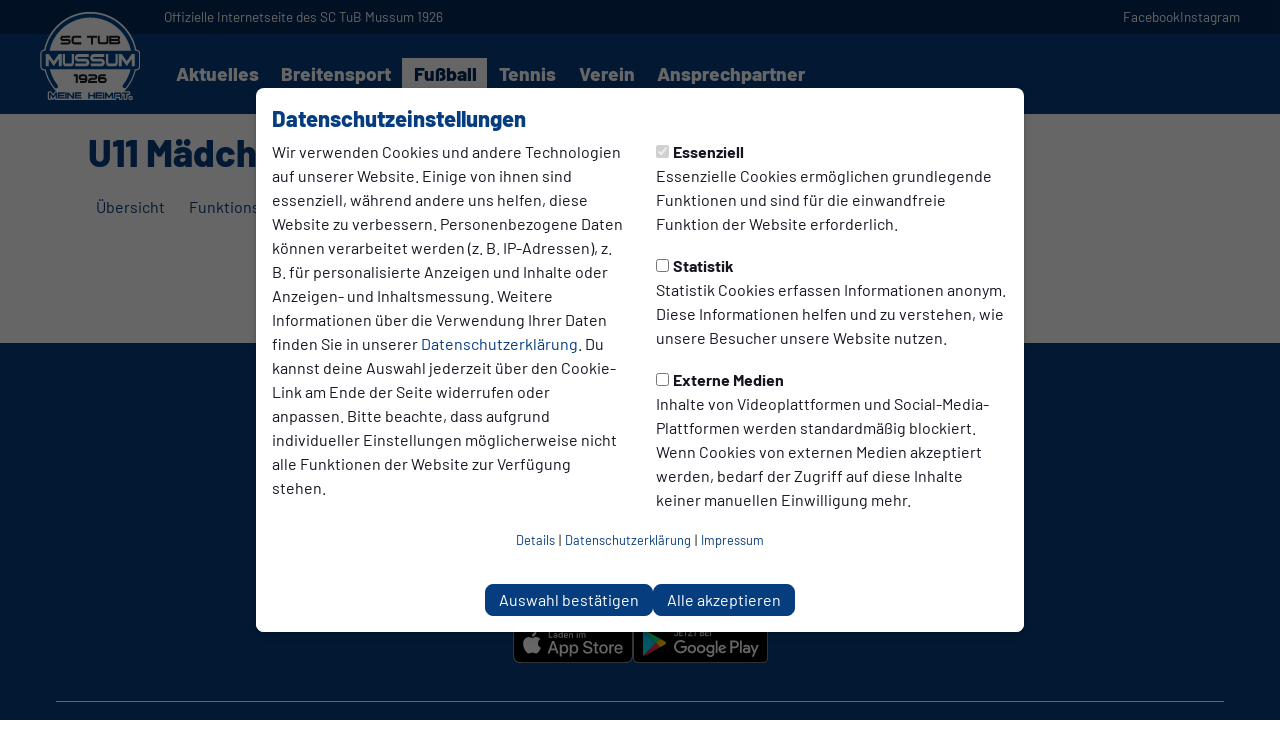

--- FILE ---
content_type: text/html; charset=utf-8
request_url: https://www.sctub-mussum.de/fussball/juniorinnen/jsg-u11-juniorinnen-2021-05-03/team-kader
body_size: 154648
content:
<!DOCTYPE html>
<html lang="de" prefix="og: https://ogp.me/ns# website: https://ogp.me/ns/website# fb: https://ogp.me/ns/fb#">
    <head>
        <title>JSG U11-Juniorinnen | SC TuB Mussum 1926</title>
        <meta charset="utf-8" />
        <meta http-equiv="x-ua-compatible" content="ie=edge" />
        <meta name="viewport" content="width=device-width, initial-scale=1, shrink-to-fit=no" />
        <meta name="generator" content="ClubShare" />
        
        
        
        <meta name="og:title" content="JSG U11-Juniorinnen" />
        
        
        <meta name="og:type" content="website" />
        
        <meta name="og:site_name" content="JSG U11-Juniorinnen" />
        
        
        <meta property="og:locale" content="de" />
        
        <meta name="twitter:card" content="summary_large_image" />
        
        <meta name="twitter:title" content="JSG U11-Juniorinnen" />
        
        
        
        

        

        <link rel="sitemap" type="application/xml" href="/sitemaps/sitemap-index.xml" />
        <link rel="apple-touch-icon" sizes="180x180" href="/assets/icons/e722915c-bc9d-424f-b846-87152ed4a85d/apple-touch-icon.png">
        <link rel="icon" type="image/png" sizes="32x32" href="/assets/icons/e722915c-bc9d-424f-b846-87152ed4a85d/favicon-32x32.png">
        <link rel="icon" type="image/png" sizes="16x16" href="/assets/icons/e722915c-bc9d-424f-b846-87152ed4a85d/favicon-16x16.png">
        <link rel="manifest" href="/assets/icons/e722915c-bc9d-424f-b846-87152ed4a85d/site.webmanifest">
        <link rel="mask-icon" href="/assets/icons/e722915c-bc9d-424f-b846-87152ed4a85d/safari-pinned-tab.svg">
        <link rel="shortcut icon" href="/assets/icons/e722915c-bc9d-424f-b846-87152ed4a85d/favicon.ico">
        <meta name="msapplication-TileColor" content="#00791d">
        <meta name="msapplication-config" content="/assets/icons/e722915c-bc9d-424f-b846-87152ed4a85d/browserconfig.xml">
        <meta name="theme-color" content="#ffffff">
        <link href="/assets/styles/e722915c-bc9d-424f-b846-87152ed4a85d.css" rel="stylesheet" />
        <script src="/assets/js/jquery-2.2.0.min.js" type="text/javascript"></script>
        <script src="/assets/js/default-4.0.js" type="text/javascript"></script>
        <script src="/assets/js/jquery.countdown.min.js" type="text/javascript" charset="utf-8"></script>
        <script src="/assets/js/swiper.min.js" type="text/javascript" charset="utf-8"></script>
        <script src="/assets/js/magnific-popup/magnific-popup.js" type="text/javascript" charset="utf-8"></script>
    </head>
    <body>
      
        <div class="wrapper">
          <header class="header">
    <div class="header__meta">
        <div class="header__container">
            <div class="header__meta__inner">
                
                    <div class="header__official">Offizielle Internetseite des SC TuB Mussum 1926</div>
                
                
                    <ul class="header__meta__navigation header__meta__navigation--right">
                        
                            <li class="header__meta__navigation__link-item"><a href="https://www.facebook.com/tubmussum" class="header__meta__navigation__link" target="_blank" title="Facebook">Facebook</a></li>
                        
                            <li class="header__meta__navigation__link-item"><a href="https://www.instagram.com/sctubmussum" class="header__meta__navigation__link" target="_blank" title="Instagram">Instagram</a></li>
                        
                    </ul>
                
            </div>
        </div>
    </div>
    <div class="header__navigation">
        <div class="header__container">
            <a href="/">
                <img src="/assets/logos/e722915c-bc9d-424f-b846-87152ed4a85d.svg" class="header__logo" title="Zurück zur Startseite" alt="SC TuB Mussum 1926">
            </a>
            <div class="header__navigation__inner">
                <a href="/" class="header__navigation__club-name">SC TuB Mussum</a>
                <nav class="header__main-navigation__container" aria-label="Hauptmenü">
    <ul class="header__main-navigation" role="menubar">
        
            
                
                    
                        <li class="header__main-navigation-item header__main-navigation-item--main" role="none">
  
    <a
      id="main-menuitem-0"
      href="/aktuelles"
      title="Aktuelles"
      class="header__main-navigation-item__link header__main-navigation-item__link--main"
      role="menuitem"
      tabindex="0"
      
      
    >
  
      
      <span class="header__main-navigation-item__title">Aktuelles</span>
  
    </a>
  
  
</li>

                    
                
            
        
            
                
                    
                        <li class="header__main-navigation-item header__main-navigation-item--main" role="none">
  
    <a
      id="main-menuitem-1"
      href="/breitensport"
      title="Breitensport"
      class="header__main-navigation-item__link header__main-navigation-item__link--main"
      role="menuitem"
      tabindex="0"
      
      
        aria-haspopup="true"
        aria-expanded="false"
        aria-controls="submenu-1"
      
    >
  
      
      <span class="header__main-navigation-item__title">Breitensport</span>
  
    </a>
  
  
    <ul
      id="submenu-1"
      class="header__main-navigation__sub-menu header__main-navigation__sub-menu--second-level"
      role="menu"
      aria-labelledby="main-menuitem-1"
      hidden
    >
      
        
        <li class="header__main-navigation-item header__main-navigation-item--subpage" role="none">
  
    <a
      id="main-menuitem-1-0"
      href="/breitensport/sportliche-leitung-2021-04-17"
      title="Sportliche Leitung"
      class="header__main-navigation-item__link header__main-navigation-item__link--subitem"
      role="menuitem"
      tabindex="0"
      
      
    >
  
      <span class="header__main-navigation-item__title">Sportliche Leitung</span>
  
    </a>
  
  
</li>

      
        
        <li class="header__main-navigation-item header__main-navigation-item--subpage" role="none">
  
    <a
      id="main-menuitem-1-1"
      href="/breitensport/kinder-und-jugendliche"
      title="Kinder und Jugendliche"
      class="header__main-navigation-item__link header__main-navigation-item__link--subitem"
      role="menuitem"
      tabindex="0"
      
      
        aria-haspopup="true"
        aria-expanded="false"
        aria-controls="submenu-1-1"
      
    >
  
      <span class="header__main-navigation-item__title">Kinder und Jugendliche</span>
  
    </a>
  
  
    <ul
      id="submenu-1-1"
      class="header__main-navigation__sub-menu header__main-navigation__sub-menu--third-level"
      role="menu"
      aria-labelledby="main-menuitem-1-1"
      hidden
    >
      
        
        <li class="header__main-navigation-item header__main-navigation-item--subpage" role="none">
  
    <a
      id="main-menuitem-1-1-0"
      href="/breitensport/kinder-und-jugendliche/3-bis-6-jaehrige-kleinkinder"
      title="3 bis 6-Jährige Kleinkinder"
      class="header__main-navigation-item__link header__main-navigation-item__link--subitem"
      role="menuitem"
      tabindex="0"
      
      
    >
  
      <span class="header__main-navigation-item__title">3 bis 6-Jährige Kleinkinder</span>
  
    </a>
  
  
</li>

      
        
        <li class="header__main-navigation-item header__main-navigation-item--subpage" role="none">
  
    <a
      id="main-menuitem-1-1-1"
      href="/breitensport/kinder-und-jugendliche/6-bis-10-jaehrige"
      title="6 bis 10-Jährige"
      class="header__main-navigation-item__link header__main-navigation-item__link--subitem"
      role="menuitem"
      tabindex="0"
      
      
    >
  
      <span class="header__main-navigation-item__title">6 bis 10-Jährige</span>
  
    </a>
  
  
</li>

      
        
        <li class="header__main-navigation-item header__main-navigation-item--subpage" role="none">
  
    <a
      id="main-menuitem-1-1-2"
      href="/breitensport/kinder-und-jugendliche/mutter-vater-kind-turnen-2021-05-10"
      title="Mutter/Vater & Kind-Turnen"
      class="header__main-navigation-item__link header__main-navigation-item__link--subitem"
      role="menuitem"
      tabindex="0"
      
      
    >
  
      <span class="header__main-navigation-item__title">Mutter/Vater & Kind-Turnen</span>
  
    </a>
  
  
</li>

      
        
        <li class="header__main-navigation-item header__main-navigation-item--subpage" role="none">
  
    <a
      id="main-menuitem-1-1-3"
      href="/breitensport/kinder-und-jugendliche/orientalischer-tanz"
      title="Orientalischer Tanz"
      class="header__main-navigation-item__link header__main-navigation-item__link--subitem"
      role="menuitem"
      tabindex="0"
      
      
    >
  
      <span class="header__main-navigation-item__title">Orientalischer Tanz</span>
  
    </a>
  
  
</li>

      
    </ul>
  
</li>

      
        
        <li class="header__main-navigation-item header__main-navigation-item--subpage" role="none">
  
    <a
      id="main-menuitem-1-2"
      href="/breitensport/tanz-sport-garde-cheerleading-showtanz"
      title="Tanz-Sport-Garde / Cheerleading / Showtanz"
      class="header__main-navigation-item__link header__main-navigation-item__link--subitem"
      role="menuitem"
      tabindex="0"
      
      
    >
  
      <span class="header__main-navigation-item__title">Tanz-Sport-Garde / Cheerleading / Showtanz</span>
  
    </a>
  
  
</li>

      
        
        <li class="header__main-navigation-item header__main-navigation-item--subpage" role="none">
  
    <a
      id="main-menuitem-1-3"
      href="/breitensport/frauen-maenner"
      title="Frauen & Männer"
      class="header__main-navigation-item__link header__main-navigation-item__link--subitem"
      role="menuitem"
      tabindex="0"
      
      
        aria-haspopup="true"
        aria-expanded="false"
        aria-controls="submenu-1-3"
      
    >
  
      <span class="header__main-navigation-item__title">Frauen & Männer</span>
  
    </a>
  
  
    <ul
      id="submenu-1-3"
      class="header__main-navigation__sub-menu header__main-navigation__sub-menu--third-level"
      role="menu"
      aria-labelledby="main-menuitem-1-3"
      hidden
    >
      
        
        <li class="header__main-navigation-item header__main-navigation-item--subpage" role="none">
  
    <a
      id="main-menuitem-1-3-0"
      href="/breitensport/frauen-maenner/bodyforming-2024-09-30"
      title="Bodyforming"
      class="header__main-navigation-item__link header__main-navigation-item__link--subitem"
      role="menuitem"
      tabindex="0"
      
      
    >
  
      <span class="header__main-navigation-item__title">Bodyforming</span>
  
    </a>
  
  
</li>

      
        
        <li class="header__main-navigation-item header__main-navigation-item--subpage" role="none">
  
    <a
      id="main-menuitem-1-3-1"
      href="/breitensport/frauen-maenner/badminton-2021-05-02"
      title="Badminton"
      class="header__main-navigation-item__link header__main-navigation-item__link--subitem"
      role="menuitem"
      tabindex="0"
      
      
    >
  
      <span class="header__main-navigation-item__title">Badminton</span>
  
    </a>
  
  
</li>

      
        
        <li class="header__main-navigation-item header__main-navigation-item--subpage" role="none">
  
    <a
      id="main-menuitem-1-3-2"
      href="/breitensport/frauen-maenner/wirbelsaeulenschon-gymnastik"
      title="Wirbelsäulenschon-Gymnastik"
      class="header__main-navigation-item__link header__main-navigation-item__link--subitem"
      role="menuitem"
      tabindex="0"
      
      
    >
  
      <span class="header__main-navigation-item__title">Wirbelsäulenschon-Gymnastik</span>
  
    </a>
  
  
</li>

      
        
        <li class="header__main-navigation-item header__main-navigation-item--subpage" role="none">
  
    <a
      id="main-menuitem-1-3-3"
      href="/breitensport/frauen-maenner/aktiv-gesund-65"
      title="Aktiv & Gesund (65+)"
      class="header__main-navigation-item__link header__main-navigation-item__link--subitem"
      role="menuitem"
      tabindex="0"
      
      
    >
  
      <span class="header__main-navigation-item__title">Aktiv & Gesund (65+)</span>
  
    </a>
  
  
</li>

      
        
        <li class="header__main-navigation-item header__main-navigation-item--subpage" role="none">
  
    <a
      id="main-menuitem-1-3-4"
      href="/breitensport/frauen-maenner/ruecken-aktiv"
      title="Rücken Aktiv"
      class="header__main-navigation-item__link header__main-navigation-item__link--subitem"
      role="menuitem"
      tabindex="0"
      
      
    >
  
      <span class="header__main-navigation-item__title">Rücken Aktiv</span>
  
    </a>
  
  
</li>

      
        
        <li class="header__main-navigation-item header__main-navigation-item--subpage" role="none">
  
    <a
      id="main-menuitem-1-3-5"
      href="/breitensport/frauen-maenner/orientalischer-tanz"
      title="Orientalischer Tanz"
      class="header__main-navigation-item__link header__main-navigation-item__link--subitem"
      role="menuitem"
      tabindex="0"
      
      
    >
  
      <span class="header__main-navigation-item__title">Orientalischer Tanz</span>
  
    </a>
  
  
</li>

      
    </ul>
  
</li>

      
        
        <li class="header__main-navigation-item header__main-navigation-item--subpage" role="none">
  
    <a
      id="main-menuitem-1-4"
      href="/breitensport/frauen"
      title="Frauen"
      class="header__main-navigation-item__link header__main-navigation-item__link--subitem"
      role="menuitem"
      tabindex="0"
      
      
        aria-haspopup="true"
        aria-expanded="false"
        aria-controls="submenu-1-4"
      
    >
  
      <span class="header__main-navigation-item__title">Frauen</span>
  
    </a>
  
  
    <ul
      id="submenu-1-4"
      class="header__main-navigation__sub-menu header__main-navigation__sub-menu--third-level"
      role="menu"
      aria-labelledby="main-menuitem-1-4"
      hidden
    >
      
        
        <li class="header__main-navigation-item header__main-navigation-item--subpage" role="none">
  
    <a
      id="main-menuitem-1-4-0"
      href="/breitensport/frauen/bauch-beine-po"
      title="Bauch-Beine-Po"
      class="header__main-navigation-item__link header__main-navigation-item__link--subitem"
      role="menuitem"
      tabindex="0"
      
      
    >
  
      <span class="header__main-navigation-item__title">Bauch-Beine-Po</span>
  
    </a>
  
  
</li>

      
        
        <li class="header__main-navigation-item header__main-navigation-item--subpage" role="none">
  
    <a
      id="main-menuitem-1-4-1"
      href="/breitensport/frauen/frauenfitness"
      title="Frauenfitness"
      class="header__main-navigation-item__link header__main-navigation-item__link--subitem"
      role="menuitem"
      tabindex="0"
      
      
    >
  
      <span class="header__main-navigation-item__title">Frauenfitness</span>
  
    </a>
  
  
</li>

      
        
        <li class="header__main-navigation-item header__main-navigation-item--subpage" role="none">
  
    <a
      id="main-menuitem-1-4-2"
      href="/breitensport/frauen/bodyforming-2024-11-21"
      title="Bodyforming"
      class="header__main-navigation-item__link header__main-navigation-item__link--subitem"
      role="menuitem"
      tabindex="0"
      
      
    >
  
      <span class="header__main-navigation-item__title">Bodyforming</span>
  
    </a>
  
  
</li>

      
    </ul>
  
</li>

      
        
        <li class="header__main-navigation-item header__main-navigation-item--subpage" role="none">
  
    <a
      id="main-menuitem-1-5"
      href="/breitensport/jeder-maenner-2021-05-06"
      title="(Jeder-) Männer"
      class="header__main-navigation-item__link header__main-navigation-item__link--subitem"
      role="menuitem"
      tabindex="0"
      
      
        aria-haspopup="true"
        aria-expanded="false"
        aria-controls="submenu-1-5"
      
    >
  
      <span class="header__main-navigation-item__title">(Jeder-) Männer</span>
  
    </a>
  
  
    <ul
      id="submenu-1-5"
      class="header__main-navigation__sub-menu header__main-navigation__sub-menu--third-level"
      role="menu"
      aria-labelledby="main-menuitem-1-5"
      hidden
    >
      
        
        <li class="header__main-navigation-item header__main-navigation-item--subpage" role="none">
  
    <a
      id="main-menuitem-1-5-0"
      href="/breitensport/jeder-maenner-2021-05-06/fussball"
      title="Fussball"
      class="header__main-navigation-item__link header__main-navigation-item__link--subitem"
      role="menuitem"
      tabindex="0"
      
      
    >
  
      <span class="header__main-navigation-item__title">Fussball</span>
  
    </a>
  
  
</li>

      
        
        <li class="header__main-navigation-item header__main-navigation-item--subpage" role="none">
  
    <a
      id="main-menuitem-1-5-1"
      href="/breitensport/jeder-maenner-2021-05-06/softball"
      title="Softball"
      class="header__main-navigation-item__link header__main-navigation-item__link--subitem"
      role="menuitem"
      tabindex="0"
      
      
    >
  
      <span class="header__main-navigation-item__title">Softball</span>
  
    </a>
  
  
</li>

      
        
        <li class="header__main-navigation-item header__main-navigation-item--subpage" role="none">
  
    <a
      id="main-menuitem-1-5-2"
      href="/breitensport/jeder-maenner-2021-05-06/radfahren"
      title="Radfahren"
      class="header__main-navigation-item__link header__main-navigation-item__link--subitem"
      role="menuitem"
      tabindex="0"
      
      
    >
  
      <span class="header__main-navigation-item__title">Radfahren</span>
  
    </a>
  
  
</li>

      
    </ul>
  
</li>

      
        
        <li class="header__main-navigation-item header__main-navigation-item--subpage" role="none">
  
    <a
      id="main-menuitem-1-6"
      href="/breitensport/menschen-mit-handicap"
      title="Menschen mit Handicap"
      class="header__main-navigation-item__link header__main-navigation-item__link--subitem"
      role="menuitem"
      tabindex="0"
      
      
        aria-haspopup="true"
        aria-expanded="false"
        aria-controls="submenu-1-6"
      
    >
  
      <span class="header__main-navigation-item__title">Menschen mit Handicap</span>
  
    </a>
  
  
    <ul
      id="submenu-1-6"
      class="header__main-navigation__sub-menu header__main-navigation__sub-menu--third-level"
      role="menu"
      aria-labelledby="main-menuitem-1-6"
      hidden
    >
      
        
        <li class="header__main-navigation-item header__main-navigation-item--subpage" role="none">
  
    <a
      id="main-menuitem-1-6-0"
      href="/breitensport/menschen-mit-handicap/ansprechpartner-2021-04-27"
      title="Ansprechpartner"
      class="header__main-navigation-item__link header__main-navigation-item__link--subitem"
      role="menuitem"
      tabindex="0"
      
      
    >
  
      <span class="header__main-navigation-item__title">Ansprechpartner</span>
  
    </a>
  
  
</li>

      
        
        <li class="header__main-navigation-item header__main-navigation-item--subpage" role="none">
  
    <a
      id="main-menuitem-1-6-1"
      href="/breitensport/menschen-mit-handicap/aktuelles-termine-2021-04-23"
      title="Aktuelles & Termine"
      class="header__main-navigation-item__link header__main-navigation-item__link--subitem"
      role="menuitem"
      tabindex="0"
      
      
    >
  
      <span class="header__main-navigation-item__title">Aktuelles & Termine</span>
  
    </a>
  
  
</li>

      
        
        <li class="header__main-navigation-item header__main-navigation-item--subpage" role="none">
  
    <a
      id="main-menuitem-1-6-2"
      href="/breitensport/menschen-mit-handicap/das-mussumer-troemmelchen"
      title="Das Mussumer Trömmelchen"
      class="header__main-navigation-item__link header__main-navigation-item__link--subitem"
      role="menuitem"
      tabindex="0"
      
      
    >
  
      <span class="header__main-navigation-item__title">Das Mussumer Trömmelchen</span>
  
    </a>
  
  
</li>

      
        
        <li class="header__main-navigation-item header__main-navigation-item--subpage" role="none">
  
    <a
      id="main-menuitem-1-6-3"
      href="/breitensport/menschen-mit-handicap/flyer"
      title="Flyer"
      class="header__main-navigation-item__link header__main-navigation-item__link--subitem"
      role="menuitem"
      tabindex="0"
      
      
    >
  
      <span class="header__main-navigation-item__title">Flyer</span>
  
    </a>
  
  
</li>

      
    </ul>
  
</li>

      
        
        <li class="header__main-navigation-item header__main-navigation-item--subpage" role="none">
  
    <a
      id="main-menuitem-1-7"
      href="/breitensport/flyer-breitensport"
      title="Flyer Breitensport"
      class="header__main-navigation-item__link header__main-navigation-item__link--subitem"
      role="menuitem"
      tabindex="0"
      
      
    >
  
      <span class="header__main-navigation-item__title">Flyer Breitensport</span>
  
    </a>
  
  
</li>

      
    </ul>
  
</li>

                    
                
            
        
            
                
                    
                        <li class="header__main-navigation-item header__main-navigation-item--main header__main-navigation-item--main--active" role="none">
  
    <a
      id="main-menuitem-2"
      href="/fussball"
      title="Fußball"
      class="header__main-navigation-item__link header__main-navigation-item__link--main"
      role="menuitem"
      tabindex="0"
      
      
        aria-haspopup="true"
        aria-expanded="false"
        aria-controls="submenu-2"
      
    >
  
      
      <span class="header__main-navigation-item__title">Fußball</span>
  
    </a>
  
  
    <ul
      id="submenu-2"
      class="header__main-navigation__sub-menu header__main-navigation__sub-menu--second-level"
      role="menu"
      aria-labelledby="main-menuitem-2"
      hidden
    >
      
        
        <li class="header__main-navigation-item header__main-navigation-item--subpage" role="none">
  
    <a
      id="main-menuitem-2-0"
      href="/fussball/sportliche-leitung-2021-05-06"
      title="Sportliche Leitung "
      class="header__main-navigation-item__link header__main-navigation-item__link--subitem"
      role="menuitem"
      tabindex="0"
      
      
        aria-haspopup="true"
        aria-expanded="false"
        aria-controls="submenu-2-0"
      
    >
  
      <span class="header__main-navigation-item__title">Sportliche Leitung </span>
  
    </a>
  
  
    <ul
      id="submenu-2-0"
      class="header__main-navigation__sub-menu header__main-navigation__sub-menu--third-level"
      role="menu"
      aria-labelledby="main-menuitem-2-0"
      hidden
    >
      
        
        <li class="header__main-navigation-item header__main-navigation-item--subpage" role="none">
  
    <a
      id="main-menuitem-2-0-0"
      href="/fussball/sportliche-leitung-2021-05-06/senior-innen"
      title="Senior:innen"
      class="header__main-navigation-item__link header__main-navigation-item__link--subitem"
      role="menuitem"
      tabindex="0"
      
      
    >
  
      <span class="header__main-navigation-item__title">Senior:innen</span>
  
    </a>
  
  
</li>

      
        
        <li class="header__main-navigation-item header__main-navigation-item--subpage" role="none">
  
    <a
      id="main-menuitem-2-0-1"
      href="/fussball/sportliche-leitung-2021-05-06/junior-innen-2021-05-14"
      title="Junior:innen"
      class="header__main-navigation-item__link header__main-navigation-item__link--subitem"
      role="menuitem"
      tabindex="0"
      
      
    >
  
      <span class="header__main-navigation-item__title">Junior:innen</span>
  
    </a>
  
  
</li>

      
    </ul>
  
</li>

      
        
        <li class="header__main-navigation-item header__main-navigation-item--subpage" role="none">
  
    <a
      id="main-menuitem-2-1"
      href="/fussball/junioren"
      title="Junioren"
      class="header__main-navigation-item__link header__main-navigation-item__link--subitem"
      role="menuitem"
      tabindex="0"
      
      
        aria-haspopup="true"
        aria-expanded="false"
        aria-controls="submenu-2-1"
      
    >
  
      <span class="header__main-navigation-item__title">Junioren</span>
  
    </a>
  
  
    <ul
      id="submenu-2-1"
      class="header__main-navigation__sub-menu header__main-navigation__sub-menu--third-level"
      role="menu"
      aria-labelledby="main-menuitem-2-1"
      hidden
    >
      
        
        <li class="header__main-navigation-item header__main-navigation-item--subpage" role="none">
  
    <a
      id="main-menuitem-2-1-0"
      href="/fussball/junioren/a1-junioren-2021-05-07"
      title="A1-Junioren"
      class="header__main-navigation-item__link header__main-navigation-item__link--subitem"
      role="menuitem"
      tabindex="0"
      
      
    >
  
      <span class="header__main-navigation-item__title">A1-Junioren</span>
  
    </a>
  
  
</li>

      
        
        <li class="header__main-navigation-item header__main-navigation-item--subpage" role="none">
  
    <a
      id="main-menuitem-2-1-1"
      href="/fussball/junioren/b1-junioren"
      title="B1-Junioren"
      class="header__main-navigation-item__link header__main-navigation-item__link--subitem"
      role="menuitem"
      tabindex="0"
      
      
    >
  
      <span class="header__main-navigation-item__title">B1-Junioren</span>
  
    </a>
  
  
</li>

      
        
        <li class="header__main-navigation-item header__main-navigation-item--subpage" role="none">
  
    <a
      id="main-menuitem-2-1-2"
      href="/fussball/junioren/jsg-tub-mussum-bocholt-b2-junioren"
      title="JSG TuB Mussum/Bocholt B2-Junioren"
      class="header__main-navigation-item__link header__main-navigation-item__link--subitem"
      role="menuitem"
      tabindex="0"
      
      
    >
  
      <span class="header__main-navigation-item__title">JSG TuB Mussum/Bocholt B2-Junioren</span>
  
    </a>
  
  
</li>

      
        
        <li class="header__main-navigation-item header__main-navigation-item--subpage" role="none">
  
    <a
      id="main-menuitem-2-1-3"
      href="/fussball/junioren/c1-junioren"
      title="C1-Junioren"
      class="header__main-navigation-item__link header__main-navigation-item__link--subitem"
      role="menuitem"
      tabindex="0"
      
      
    >
  
      <span class="header__main-navigation-item__title">C1-Junioren</span>
  
    </a>
  
  
</li>

      
        
        <li class="header__main-navigation-item header__main-navigation-item--subpage" role="none">
  
    <a
      id="main-menuitem-2-1-4"
      href="/fussball/junioren/jsg-tub-mussum-bocholt-c2-junioren-2025-07-06"
      title="JSG TuB Mussum/Bocholt C2-Junioren"
      class="header__main-navigation-item__link header__main-navigation-item__link--subitem"
      role="menuitem"
      tabindex="0"
      
      
    >
  
      <span class="header__main-navigation-item__title">JSG TuB Mussum/Bocholt C2-Junioren</span>
  
    </a>
  
  
</li>

      
        
        <li class="header__main-navigation-item header__main-navigation-item--subpage" role="none">
  
    <a
      id="main-menuitem-2-1-5"
      href="/fussball/junioren/d1-junioren"
      title="D1-Junioren"
      class="header__main-navigation-item__link header__main-navigation-item__link--subitem"
      role="menuitem"
      tabindex="0"
      
      
    >
  
      <span class="header__main-navigation-item__title">D1-Junioren</span>
  
    </a>
  
  
</li>

      
        
        <li class="header__main-navigation-item header__main-navigation-item--subpage" role="none">
  
    <a
      id="main-menuitem-2-1-6"
      href="/fussball/junioren/d2-junioren"
      title="D2-Junioren"
      class="header__main-navigation-item__link header__main-navigation-item__link--subitem"
      role="menuitem"
      tabindex="0"
      
      
    >
  
      <span class="header__main-navigation-item__title">D2-Junioren</span>
  
    </a>
  
  
</li>

      
        
        <li class="header__main-navigation-item header__main-navigation-item--subpage" role="none">
  
    <a
      id="main-menuitem-2-1-7"
      href="/fussball/junioren/d3-junioren"
      title="D3-Junioren"
      class="header__main-navigation-item__link header__main-navigation-item__link--subitem"
      role="menuitem"
      tabindex="0"
      
      
    >
  
      <span class="header__main-navigation-item__title">D3-Junioren</span>
  
    </a>
  
  
</li>

      
        
        <li class="header__main-navigation-item header__main-navigation-item--subpage" role="none">
  
    <a
      id="main-menuitem-2-1-8"
      href="/fussball/junioren/e1-junioren"
      title="E1-Junioren"
      class="header__main-navigation-item__link header__main-navigation-item__link--subitem"
      role="menuitem"
      tabindex="0"
      
      
    >
  
      <span class="header__main-navigation-item__title">E1-Junioren</span>
  
    </a>
  
  
</li>

      
        
        <li class="header__main-navigation-item header__main-navigation-item--subpage" role="none">
  
    <a
      id="main-menuitem-2-1-9"
      href="/fussball/junioren/e2-junioren"
      title="E2-Junioren"
      class="header__main-navigation-item__link header__main-navigation-item__link--subitem"
      role="menuitem"
      tabindex="0"
      
      
    >
  
      <span class="header__main-navigation-item__title">E2-Junioren</span>
  
    </a>
  
  
</li>

      
        
        <li class="header__main-navigation-item header__main-navigation-item--subpage" role="none">
  
    <a
      id="main-menuitem-2-1-10"
      href="/fussball/junioren/e3-junioren"
      title="E3-Junioren"
      class="header__main-navigation-item__link header__main-navigation-item__link--subitem"
      role="menuitem"
      tabindex="0"
      
      
    >
  
      <span class="header__main-navigation-item__title">E3-Junioren</span>
  
    </a>
  
  
</li>

      
        
        <li class="header__main-navigation-item header__main-navigation-item--subpage" role="none">
  
    <a
      id="main-menuitem-2-1-11"
      href="/fussball/junioren/e4-junioren"
      title="E4-Junioren"
      class="header__main-navigation-item__link header__main-navigation-item__link--subitem"
      role="menuitem"
      tabindex="0"
      
      
    >
  
      <span class="header__main-navigation-item__title">E4-Junioren</span>
  
    </a>
  
  
</li>

      
        
        <li class="header__main-navigation-item header__main-navigation-item--subpage" role="none">
  
    <a
      id="main-menuitem-2-1-12"
      href="/fussball/junioren/f1-junioren"
      title="F1-Junioren"
      class="header__main-navigation-item__link header__main-navigation-item__link--subitem"
      role="menuitem"
      tabindex="0"
      
      
    >
  
      <span class="header__main-navigation-item__title">F1-Junioren</span>
  
    </a>
  
  
</li>

      
        
        <li class="header__main-navigation-item header__main-navigation-item--subpage" role="none">
  
    <a
      id="main-menuitem-2-1-13"
      href="/fussball/junioren/f2-junioren"
      title="F2-Junioren"
      class="header__main-navigation-item__link header__main-navigation-item__link--subitem"
      role="menuitem"
      tabindex="0"
      
      
    >
  
      <span class="header__main-navigation-item__title">F2-Junioren</span>
  
    </a>
  
  
</li>

      
        
        <li class="header__main-navigation-item header__main-navigation-item--subpage" role="none">
  
    <a
      id="main-menuitem-2-1-14"
      href="/fussball/junioren/f3-junioren"
      title="F3-Junioren"
      class="header__main-navigation-item__link header__main-navigation-item__link--subitem"
      role="menuitem"
      tabindex="0"
      
      
    >
  
      <span class="header__main-navigation-item__title">F3-Junioren</span>
  
    </a>
  
  
</li>

      
        
        <li class="header__main-navigation-item header__main-navigation-item--subpage" role="none">
  
    <a
      id="main-menuitem-2-1-15"
      href="/fussball/junioren/f4-junioren"
      title="F4-Junioren"
      class="header__main-navigation-item__link header__main-navigation-item__link--subitem"
      role="menuitem"
      tabindex="0"
      
      
    >
  
      <span class="header__main-navigation-item__title">F4-Junioren</span>
  
    </a>
  
  
</li>

      
        
        <li class="header__main-navigation-item header__main-navigation-item--subpage" role="none">
  
    <a
      id="main-menuitem-2-1-16"
      href="/fussball/junioren/g1-junioren"
      title="G1-Junioren"
      class="header__main-navigation-item__link header__main-navigation-item__link--subitem"
      role="menuitem"
      tabindex="0"
      
      
    >
  
      <span class="header__main-navigation-item__title">G1-Junioren</span>
  
    </a>
  
  
</li>

      
        
        <li class="header__main-navigation-item header__main-navigation-item--subpage" role="none">
  
    <span
      id="main-menuitem-2-1-17"
      class="header__main-navigation-item__link header__main-navigation-item__link--subitem"
      role="menuitem"
      tabindex="0"
      
    >
  
      <span class="header__main-navigation-item__title">G2-Junioren</span>
  
    </span>
  
  
</li>

      
    </ul>
  
</li>

      
        
        <li class="header__main-navigation-item header__main-navigation-item--subpage" role="none">
  
    <a
      id="main-menuitem-2-2"
      href="/fussball/juniorinnen"
      title="Juniorinnen"
      class="header__main-navigation-item__link header__main-navigation-item__link--subitem"
      role="menuitem"
      tabindex="0"
      
      
        aria-haspopup="true"
        aria-expanded="false"
        aria-controls="submenu-2-2"
      
    >
  
      <span class="header__main-navigation-item__title">Juniorinnen</span>
  
    </a>
  
  
    <ul
      id="submenu-2-2"
      class="header__main-navigation__sub-menu header__main-navigation__sub-menu--third-level"
      role="menu"
      aria-labelledby="main-menuitem-2-2"
      hidden
    >
      
        
        <li class="header__main-navigation-item header__main-navigation-item--subpage" role="none">
  
    <a
      id="main-menuitem-2-2-0"
      href="/fussball/juniorinnen/jsg-u17-juniorinnen-2021-05-03"
      title="JSG U17-Juniorinnen"
      class="header__main-navigation-item__link header__main-navigation-item__link--subitem"
      role="menuitem"
      tabindex="0"
      
      
    >
  
      <span class="header__main-navigation-item__title">JSG U17-Juniorinnen</span>
  
    </a>
  
  
</li>

      
        
        <li class="header__main-navigation-item header__main-navigation-item--subpage" role="none">
  
    <a
      id="main-menuitem-2-2-1"
      href="/fussball/juniorinnen/jsg-u15-juniorinnen-2021-05-03"
      title="JSG U15-Juniorinnen"
      class="header__main-navigation-item__link header__main-navigation-item__link--subitem"
      role="menuitem"
      tabindex="0"
      
      
    >
  
      <span class="header__main-navigation-item__title">JSG U15-Juniorinnen</span>
  
    </a>
  
  
</li>

      
        
        <li class="header__main-navigation-item header__main-navigation-item--subpage" role="none">
  
    <a
      id="main-menuitem-2-2-2"
      href="/fussball/juniorinnen/jsg-u13-juniorinnen-2021-05-03"
      title="JSG U13-Juniorinnen"
      class="header__main-navigation-item__link header__main-navigation-item__link--subitem"
      role="menuitem"
      tabindex="0"
      
      
    >
  
      <span class="header__main-navigation-item__title">JSG U13-Juniorinnen</span>
  
    </a>
  
  
</li>

      
        
        <li class="header__main-navigation-item header__main-navigation-item--subpage header__main-navigation-item--subpage--active" role="none">
  
    <a
      id="main-menuitem-2-2-3"
      href="/fussball/juniorinnen/jsg-u11-juniorinnen-2021-05-03"
      title="JSG U11-Juniorinnen"
      class="header__main-navigation-item__link header__main-navigation-item__link--subitem"
      role="menuitem"
      tabindex="0"
      
      
    >
  
      <span class="header__main-navigation-item__title">JSG U11-Juniorinnen</span>
  
    </a>
  
  
</li>

      
        
        <li class="header__main-navigation-item header__main-navigation-item--subpage" role="none">
  
    <a
      id="main-menuitem-2-2-4"
      href="/fussball/juniorinnen/jsg-u9-juniorinnen-2024-08-26"
      title="JSG U9-Juniorinnen"
      class="header__main-navigation-item__link header__main-navigation-item__link--subitem"
      role="menuitem"
      tabindex="0"
      
      
    >
  
      <span class="header__main-navigation-item__title">JSG U9-Juniorinnen</span>
  
    </a>
  
  
</li>

      
    </ul>
  
</li>

      
        
        <li class="header__main-navigation-item header__main-navigation-item--subpage" role="none">
  
    <a
      id="main-menuitem-2-3"
      href="/fussball/senioren"
      title="Senioren"
      class="header__main-navigation-item__link header__main-navigation-item__link--subitem"
      role="menuitem"
      tabindex="0"
      
      
        aria-haspopup="true"
        aria-expanded="false"
        aria-controls="submenu-2-3"
      
    >
  
      <span class="header__main-navigation-item__title">Senioren</span>
  
    </a>
  
  
    <ul
      id="submenu-2-3"
      class="header__main-navigation__sub-menu header__main-navigation__sub-menu--third-level"
      role="menu"
      aria-labelledby="main-menuitem-2-3"
      hidden
    >
      
        
        <li class="header__main-navigation-item header__main-navigation-item--subpage" role="none">
  
    <a
      id="main-menuitem-2-3-0"
      href="/fussball/senioren/damen-i"
      title="Damen I"
      class="header__main-navigation-item__link header__main-navigation-item__link--subitem"
      role="menuitem"
      tabindex="0"
      
      
    >
  
      <span class="header__main-navigation-item__title">Damen I</span>
  
    </a>
  
  
</li>

      
        
        <li class="header__main-navigation-item header__main-navigation-item--subpage" role="none">
  
    <a
      id="main-menuitem-2-3-1"
      href="/fussball/senioren/herren-i"
      title="Herren I"
      class="header__main-navigation-item__link header__main-navigation-item__link--subitem"
      role="menuitem"
      tabindex="0"
      
      
    >
  
      <span class="header__main-navigation-item__title">Herren I</span>
  
    </a>
  
  
</li>

      
        
        <li class="header__main-navigation-item header__main-navigation-item--subpage" role="none">
  
    <a
      id="main-menuitem-2-3-2"
      href="/fussball/senioren/herren-ii"
      title="Herren II"
      class="header__main-navigation-item__link header__main-navigation-item__link--subitem"
      role="menuitem"
      tabindex="0"
      
      
    >
  
      <span class="header__main-navigation-item__title">Herren II</span>
  
    </a>
  
  
</li>

      
        
        <li class="header__main-navigation-item header__main-navigation-item--subpage" role="none">
  
    <a
      id="main-menuitem-2-3-3"
      href="/fussball/senioren/herren-iii"
      title="Herren III"
      class="header__main-navigation-item__link header__main-navigation-item__link--subitem"
      role="menuitem"
      tabindex="0"
      
      
    >
  
      <span class="header__main-navigation-item__title">Herren III</span>
  
    </a>
  
  
</li>

      
        
        <li class="header__main-navigation-item header__main-navigation-item--subpage" role="none">
  
    <a
      id="main-menuitem-2-3-4"
      href="/fussball/senioren/herren-iv"
      title="Herren IV"
      class="header__main-navigation-item__link header__main-navigation-item__link--subitem"
      role="menuitem"
      tabindex="0"
      
      
    >
  
      <span class="header__main-navigation-item__title">Herren IV</span>
  
    </a>
  
  
</li>

      
        
        <li class="header__main-navigation-item header__main-navigation-item--subpage" role="none">
  
    <a
      id="main-menuitem-2-3-5"
      href="/fussball/senioren/herren-ue32-2021-05-06"
      title="Herren Ü32"
      class="header__main-navigation-item__link header__main-navigation-item__link--subitem"
      role="menuitem"
      tabindex="0"
      
      
    >
  
      <span class="header__main-navigation-item__title">Herren Ü32</span>
  
    </a>
  
  
</li>

      
        
        <li class="header__main-navigation-item header__main-navigation-item--subpage" role="none">
  
    <a
      id="main-menuitem-2-3-6"
      href="/fussball/senioren/herren-ue50"
      title="Herren Ü50"
      class="header__main-navigation-item__link header__main-navigation-item__link--subitem"
      role="menuitem"
      tabindex="0"
      
      
    >
  
      <span class="header__main-navigation-item__title">Herren Ü50</span>
  
    </a>
  
  
</li>

      
        
        <li class="header__main-navigation-item header__main-navigation-item--subpage" role="none">
  
    <a
      id="main-menuitem-2-3-7"
      href="/fussball/senioren/team-handicap"
      title="Team Handicap"
      class="header__main-navigation-item__link header__main-navigation-item__link--subitem"
      role="menuitem"
      tabindex="0"
      
      
    >
  
      <span class="header__main-navigation-item__title">Team Handicap</span>
  
    </a>
  
  
</li>

      
    </ul>
  
</li>

      
        
        <li class="header__main-navigation-item header__main-navigation-item--subpage" role="none">
  
    <a
      id="main-menuitem-2-4"
      href="/fussball/platz-und-kabinenplan"
      title="Platz- und Kabinenplan"
      class="header__main-navigation-item__link header__main-navigation-item__link--subitem"
      role="menuitem"
      tabindex="0"
      
      
    >
  
      <span class="header__main-navigation-item__title">Platz- und Kabinenplan</span>
  
    </a>
  
  
</li>

      
    </ul>
  
</li>

                    
                
            
        
            
                
                    
                        <li class="header__main-navigation-item header__main-navigation-item--main" role="none">
  
    <span
      id="main-menuitem-3"
      class="header__main-navigation-item__link header__main-navigation-item__link--main"
      role="menuitem"
      tabindex="0"
      
        aria-haspopup="true"
        aria-expanded="false"
        aria-controls="submenu-3"
      
    >
  
      
      <span class="header__main-navigation-item__title">Tennis</span>
  
    </span>
  
  
    <ul
      id="submenu-3"
      class="header__main-navigation__sub-menu header__main-navigation__sub-menu--second-level"
      role="menu"
      aria-labelledby="main-menuitem-3"
      hidden
    >
      
        
        <li class="header__main-navigation-item header__main-navigation-item--subpage" role="none">
  
    <a
      id="main-menuitem-3-0"
      href="/tennis/aktuelles"
      title="Aktuelles"
      class="header__main-navigation-item__link header__main-navigation-item__link--subitem"
      role="menuitem"
      tabindex="0"
      
      
    >
  
      <span class="header__main-navigation-item__title">Aktuelles</span>
  
    </a>
  
  
</li>

      
        
        <li class="header__main-navigation-item header__main-navigation-item--subpage" role="none">
  
    <a
      id="main-menuitem-3-1"
      href="/tennis/sportliche-leitung"
      title="Sportliche Leitung"
      class="header__main-navigation-item__link header__main-navigation-item__link--subitem"
      role="menuitem"
      tabindex="0"
      
      
    >
  
      <span class="header__main-navigation-item__title">Sportliche Leitung</span>
  
    </a>
  
  
</li>

      
        
        <li class="header__main-navigation-item header__main-navigation-item--subpage" role="none">
  
    <a
      id="main-menuitem-3-2"
      href="/tennis/mannschaften-2024-12-02"
      title="Mannschaften"
      class="header__main-navigation-item__link header__main-navigation-item__link--subitem"
      role="menuitem"
      tabindex="0"
      
      
        aria-haspopup="true"
        aria-expanded="false"
        aria-controls="submenu-3-2"
      
    >
  
      <span class="header__main-navigation-item__title">Mannschaften</span>
  
    </a>
  
  
    <ul
      id="submenu-3-2"
      class="header__main-navigation__sub-menu header__main-navigation__sub-menu--third-level"
      role="menu"
      aria-labelledby="main-menuitem-3-2"
      hidden
    >
      
        
        <li class="header__main-navigation-item header__main-navigation-item--subpage" role="none">
  
    <a
      id="main-menuitem-3-2-0"
      href="/tennis/mannschaften-2024-12-02/damen-30"
      title="Damen 30"
      class="header__main-navigation-item__link header__main-navigation-item__link--subitem"
      role="menuitem"
      tabindex="0"
      
      
    >
  
      <span class="header__main-navigation-item__title">Damen 30</span>
  
    </a>
  
  
</li>

      
        
        <li class="header__main-navigation-item header__main-navigation-item--subpage" role="none">
  
    <a
      id="main-menuitem-3-2-1"
      href="/tennis/mannschaften-2024-12-02/damen-55"
      title="Damen 55"
      class="header__main-navigation-item__link header__main-navigation-item__link--subitem"
      role="menuitem"
      tabindex="0"
      
      
    >
  
      <span class="header__main-navigation-item__title">Damen 55</span>
  
    </a>
  
  
</li>

      
        
        <li class="header__main-navigation-item header__main-navigation-item--subpage" role="none">
  
    <a
      id="main-menuitem-3-2-2"
      href="/tennis/mannschaften-2024-12-02/herren-30-2024-08-26"
      title="Herren 30"
      class="header__main-navigation-item__link header__main-navigation-item__link--subitem"
      role="menuitem"
      tabindex="0"
      
      
    >
  
      <span class="header__main-navigation-item__title">Herren 30</span>
  
    </a>
  
  
</li>

      
        
        <li class="header__main-navigation-item header__main-navigation-item--subpage" role="none">
  
    <a
      id="main-menuitem-3-2-3"
      href="/tennis/mannschaften-2024-12-02/herren-50"
      title="Herren 50"
      class="header__main-navigation-item__link header__main-navigation-item__link--subitem"
      role="menuitem"
      tabindex="0"
      
      
    >
  
      <span class="header__main-navigation-item__title">Herren 50</span>
  
    </a>
  
  
</li>

      
        
        <li class="header__main-navigation-item header__main-navigation-item--subpage" role="none">
  
    <a
      id="main-menuitem-3-2-4"
      href="/tennis/mannschaften-2024-12-02/herren-60"
      title="Herren 60"
      class="header__main-navigation-item__link header__main-navigation-item__link--subitem"
      role="menuitem"
      tabindex="0"
      
      
    >
  
      <span class="header__main-navigation-item__title">Herren 60</span>
  
    </a>
  
  
</li>

      
    </ul>
  
</li>

      
        
        <li class="header__main-navigation-item header__main-navigation-item--subpage" role="none">
  
    <a
      id="main-menuitem-3-3"
      href="/tennis/medenspiele"
      title="Medenspiele"
      class="header__main-navigation-item__link header__main-navigation-item__link--subitem"
      role="menuitem"
      tabindex="0"
      
      
    >
  
      <span class="header__main-navigation-item__title">Medenspiele</span>
  
    </a>
  
  
</li>

      
        
        <li class="header__main-navigation-item header__main-navigation-item--subpage" role="none">
  
    <a
      id="main-menuitem-3-4"
      href="/tennis/kinder-und-jugendtraining"
      title="Kinder- und Jugendtraining"
      class="header__main-navigation-item__link header__main-navigation-item__link--subitem"
      role="menuitem"
      tabindex="0"
      
      
    >
  
      <span class="header__main-navigation-item__title">Kinder- und Jugendtraining</span>
  
    </a>
  
  
</li>

      
        
        <li class="header__main-navigation-item header__main-navigation-item--subpage" role="none">
  
    <a
      id="main-menuitem-3-5"
      href="/tennis/trainingszeiten"
      title="Trainingszeiten"
      class="header__main-navigation-item__link header__main-navigation-item__link--subitem"
      role="menuitem"
      tabindex="0"
      
      
    >
  
      <span class="header__main-navigation-item__title">Trainingszeiten</span>
  
    </a>
  
  
</li>

      
        
        <li class="header__main-navigation-item header__main-navigation-item--subpage" role="none">
  
    <a
      id="main-menuitem-3-6"
      href="/tennis/platzregeln"
      title="Platzregeln"
      class="header__main-navigation-item__link header__main-navigation-item__link--subitem"
      role="menuitem"
      tabindex="0"
      
      
    >
  
      <span class="header__main-navigation-item__title">Platzregeln</span>
  
    </a>
  
  
</li>

      
        
        <li class="header__main-navigation-item header__main-navigation-item--subpage" role="none">
  
    <a
      id="main-menuitem-3-7"
      href="/tennis/seat-cup"
      title="Seat-Cup"
      class="header__main-navigation-item__link header__main-navigation-item__link--subitem"
      role="menuitem"
      tabindex="0"
      
      
    >
  
      <span class="header__main-navigation-item__title">Seat-Cup</span>
  
    </a>
  
  
</li>

      
    </ul>
  
</li>

                    
                
            
        
            
                
                    
                        <li class="header__main-navigation-item header__main-navigation-item--main" role="none">
  
    <a
      id="main-menuitem-4"
      href="/verein"
      title="Verein"
      class="header__main-navigation-item__link header__main-navigation-item__link--main"
      role="menuitem"
      tabindex="0"
      
      
        aria-haspopup="true"
        aria-expanded="false"
        aria-controls="submenu-4"
      
    >
  
      
      <span class="header__main-navigation-item__title">Verein</span>
  
    </a>
  
  
    <ul
      id="submenu-4"
      class="header__main-navigation__sub-menu header__main-navigation__sub-menu--second-level"
      role="menu"
      aria-labelledby="main-menuitem-4"
      hidden
    >
      
        
        <li class="header__main-navigation-item header__main-navigation-item--subpage" role="none">
  
    <a
      id="main-menuitem-4-0"
      href="/verein/vorstand"
      title="Vorstand"
      class="header__main-navigation-item__link header__main-navigation-item__link--subitem"
      role="menuitem"
      tabindex="0"
      
      
    >
  
      <span class="header__main-navigation-item__title">Vorstand</span>
  
    </a>
  
  
</li>

      
        
        <li class="header__main-navigation-item header__main-navigation-item--subpage" role="none">
  
    <a
      id="main-menuitem-4-1"
      href="/verein/barrierefreiheit-im-verein"
      title="Barrierefreiheit im Verein"
      class="header__main-navigation-item__link header__main-navigation-item__link--subitem"
      role="menuitem"
      tabindex="0"
      
      
    >
  
      <span class="header__main-navigation-item__title">Barrierefreiheit im Verein</span>
  
    </a>
  
  
</li>

      
        
        <li class="header__main-navigation-item header__main-navigation-item--subpage" role="none">
  
    <a
      id="main-menuitem-4-2"
      href="/verein/geschaeftsstelle-vereinsheim"
      title="Geschäftsstelle / Vereinsheim"
      class="header__main-navigation-item__link header__main-navigation-item__link--subitem"
      role="menuitem"
      tabindex="0"
      
      
        aria-haspopup="true"
        aria-expanded="false"
        aria-controls="submenu-4-2"
      
    >
  
      <span class="header__main-navigation-item__title">Geschäftsstelle / Vereinsheim</span>
  
    </a>
  
  
    <ul
      id="submenu-4-2"
      class="header__main-navigation__sub-menu header__main-navigation__sub-menu--third-level"
      role="menu"
      aria-labelledby="main-menuitem-4-2"
      hidden
    >
      
        
        <li class="header__main-navigation-item header__main-navigation-item--subpage" role="none">
  
    <a
      id="main-menuitem-4-2-0"
      href="/verein/geschaeftsstelle-vereinsheim/satzung"
      title="Satzung"
      class="header__main-navigation-item__link header__main-navigation-item__link--subitem"
      role="menuitem"
      tabindex="0"
      
      
    >
  
      <span class="header__main-navigation-item__title">Satzung</span>
  
    </a>
  
  
</li>

      
        
        <li class="header__main-navigation-item header__main-navigation-item--subpage" role="none">
  
    <a
      id="main-menuitem-4-2-1"
      href="/verein/geschaeftsstelle-vereinsheim/geschaeftsordnung"
      title="Geschäftsordnung"
      class="header__main-navigation-item__link header__main-navigation-item__link--subitem"
      role="menuitem"
      tabindex="0"
      
      
    >
  
      <span class="header__main-navigation-item__title">Geschäftsordnung</span>
  
    </a>
  
  
</li>

      
        
        <li class="header__main-navigation-item header__main-navigation-item--subpage" role="none">
  
    <a
      id="main-menuitem-4-2-2"
      href="/verein/geschaeftsstelle-vereinsheim/anfahrt-2021-04-27"
      title="Anfahrt"
      class="header__main-navigation-item__link header__main-navigation-item__link--subitem"
      role="menuitem"
      tabindex="0"
      
      
    >
  
      <span class="header__main-navigation-item__title">Anfahrt</span>
  
    </a>
  
  
</li>

      
    </ul>
  
</li>

      
        
        <li class="header__main-navigation-item header__main-navigation-item--subpage" role="none">
  
    <a
      id="main-menuitem-4-3"
      href="/verein/umbau-vereinsheim"
      title="Umbau Vereinsheim"
      class="header__main-navigation-item__link header__main-navigation-item__link--subitem"
      role="menuitem"
      tabindex="0"
      
      
    >
  
      <span class="header__main-navigation-item__title">Umbau Vereinsheim</span>
  
    </a>
  
  
</li>

      
        
        <li class="header__main-navigation-item header__main-navigation-item--subpage" role="none">
  
    <a
      id="main-menuitem-4-4"
      href="/verein/vereinsgeschichte"
      title="Vereinsgeschichte"
      class="header__main-navigation-item__link header__main-navigation-item__link--subitem"
      role="menuitem"
      tabindex="0"
      
      
        aria-haspopup="true"
        aria-expanded="false"
        aria-controls="submenu-4-4"
      
    >
  
      <span class="header__main-navigation-item__title">Vereinsgeschichte</span>
  
    </a>
  
  
    <ul
      id="submenu-4-4"
      class="header__main-navigation__sub-menu header__main-navigation__sub-menu--third-level"
      role="menu"
      aria-labelledby="main-menuitem-4-4"
      hidden
    >
      
        
        <li class="header__main-navigation-item header__main-navigation-item--subpage" role="none">
  
    <a
      id="main-menuitem-4-4-0"
      href="/verein/vereinsgeschichte/sc-tub-mussum-1926-ab-10-2021"
      title="SC TuB Mussum 1926 (ab 10/2021)"
      class="header__main-navigation-item__link header__main-navigation-item__link--subitem"
      role="menuitem"
      tabindex="0"
      
      
    >
  
      <span class="header__main-navigation-item__title">SC TuB Mussum 1926 (ab 10/2021)</span>
  
    </a>
  
  
</li>

      
        
        <li class="header__main-navigation-item header__main-navigation-item--subpage" role="none">
  
    <a
      id="main-menuitem-4-4-1"
      href="/verein/vereinsgeschichte/sc-1926-bocholt-bis-09-2021"
      title="SC 1926 Bocholt (bis 09/2021)"
      class="header__main-navigation-item__link header__main-navigation-item__link--subitem"
      role="menuitem"
      tabindex="0"
      
      
    >
  
      <span class="header__main-navigation-item__title">SC 1926 Bocholt (bis 09/2021)</span>
  
    </a>
  
  
</li>

      
        
        <li class="header__main-navigation-item header__main-navigation-item--subpage" role="none">
  
    <a
      id="main-menuitem-4-4-2"
      href="/verein/vereinsgeschichte/tub-mussum-1955-bis-09-2021-2021-12-20"
      title="TuB Mussum 1955 (bis 09/2021)"
      class="header__main-navigation-item__link header__main-navigation-item__link--subitem"
      role="menuitem"
      tabindex="0"
      
      
    >
  
      <span class="header__main-navigation-item__title">TuB Mussum 1955 (bis 09/2021)</span>
  
    </a>
  
  
</li>

      
        
        <li class="header__main-navigation-item header__main-navigation-item--subpage" role="none">
  
    <a
      id="main-menuitem-4-4-3"
      href="/verein/vereinsgeschichte/ehrentafel-sc-tub-mussum-1926-ab-2022"
      title="Ehrentafel SC TuB Mussum 1926 (ab 2022)"
      class="header__main-navigation-item__link header__main-navigation-item__link--subitem"
      role="menuitem"
      tabindex="0"
      
      
    >
  
      <span class="header__main-navigation-item__title">Ehrentafel SC TuB Mussum 1926 (ab 2022)</span>
  
    </a>
  
  
</li>

      
        
        <li class="header__main-navigation-item header__main-navigation-item--subpage" role="none">
  
    <a
      id="main-menuitem-4-4-4"
      href="/verein/vereinsgeschichte/ehrentafel-sc-26-bocholt"
      title="Ehrentafel SC 26 Bocholt"
      class="header__main-navigation-item__link header__main-navigation-item__link--subitem"
      role="menuitem"
      tabindex="0"
      
      
    >
  
      <span class="header__main-navigation-item__title">Ehrentafel SC 26 Bocholt</span>
  
    </a>
  
  
</li>

      
        
        <li class="header__main-navigation-item header__main-navigation-item--subpage" role="none">
  
    <a
      id="main-menuitem-4-4-5"
      href="/verein/vereinsgeschichte/ehrentafel-tub-mussum-1955"
      title="Ehrentafel TuB Mussum 1955"
      class="header__main-navigation-item__link header__main-navigation-item__link--subitem"
      role="menuitem"
      tabindex="0"
      
      
    >
  
      <span class="header__main-navigation-item__title">Ehrentafel TuB Mussum 1955</span>
  
    </a>
  
  
</li>

      
        
        <li class="header__main-navigation-item header__main-navigation-item--subpage" role="none">
  
    <a
      id="main-menuitem-4-4-6"
      href="/verein/vereinsgeschichte/1921-bis-1955-erinnert-ihr-euch"
      title="1921 bis 1955 - Erinnert Ihr Euch?"
      class="header__main-navigation-item__link header__main-navigation-item__link--subitem"
      role="menuitem"
      tabindex="0"
      
      
    >
  
      <span class="header__main-navigation-item__title">1921 bis 1955 - Erinnert Ihr Euch?</span>
  
    </a>
  
  
</li>

      
        
        <li class="header__main-navigation-item header__main-navigation-item--subpage" role="none">
  
    <a
      id="main-menuitem-4-4-7"
      href="/verein/vereinsgeschichte/2008-gescheiterte-fusionsbemuehungen"
      title="2008 - Gescheiterte Fusionsbemühungen"
      class="header__main-navigation-item__link header__main-navigation-item__link--subitem"
      role="menuitem"
      tabindex="0"
      
      
    >
  
      <span class="header__main-navigation-item__title">2008 - Gescheiterte Fusionsbemühungen</span>
  
    </a>
  
  
</li>

      
        
        <li class="header__main-navigation-item header__main-navigation-item--subpage" role="none">
  
    <a
      id="main-menuitem-4-4-8"
      href="/verein/vereinsgeschichte/2017-inklusion-im-sport"
      title="2017 - Inklusion im Sport"
      class="header__main-navigation-item__link header__main-navigation-item__link--subitem"
      role="menuitem"
      tabindex="0"
      
      
    >
  
      <span class="header__main-navigation-item__title">2017 - Inklusion im Sport</span>
  
    </a>
  
  
</li>

      
        
        <li class="header__main-navigation-item header__main-navigation-item--subpage" role="none">
  
    <a
      id="main-menuitem-4-4-9"
      href="/verein/vereinsgeschichte/verein-heute"
      title="Verein heute"
      class="header__main-navigation-item__link header__main-navigation-item__link--subitem"
      role="menuitem"
      tabindex="0"
      
      
    >
  
      <span class="header__main-navigation-item__title">Verein heute</span>
  
    </a>
  
  
</li>

      
        
        <li class="header__main-navigation-item header__main-navigation-item--subpage" role="none">
  
    <a
      id="main-menuitem-4-4-10"
      href="/verein/vereinsgeschichte/logos"
      title="LOGOS"
      class="header__main-navigation-item__link header__main-navigation-item__link--subitem"
      role="menuitem"
      tabindex="0"
      
      
    >
  
      <span class="header__main-navigation-item__title">LOGOS</span>
  
    </a>
  
  
</li>

      
    </ul>
  
</li>

      
        
        <li class="header__main-navigation-item header__main-navigation-item--subpage" role="none">
  
    <a
      id="main-menuitem-4-5"
      href="/verein/vereins-philosophie"
      title="Vereins-Philosophie"
      class="header__main-navigation-item__link header__main-navigation-item__link--subitem"
      role="menuitem"
      tabindex="0"
      
      
        aria-haspopup="true"
        aria-expanded="false"
        aria-controls="submenu-4-5"
      
    >
  
      <span class="header__main-navigation-item__title">Vereins-Philosophie</span>
  
    </a>
  
  
    <ul
      id="submenu-4-5"
      class="header__main-navigation__sub-menu header__main-navigation__sub-menu--third-level"
      role="menu"
      aria-labelledby="main-menuitem-4-5"
      hidden
    >
      
        
        <li class="header__main-navigation-item header__main-navigation-item--subpage" role="none">
  
    <a
      id="main-menuitem-4-5-0"
      href="/verein/vereins-philosophie/leitbild"
      title="Leitbild"
      class="header__main-navigation-item__link header__main-navigation-item__link--subitem"
      role="menuitem"
      tabindex="0"
      
      
    >
  
      <span class="header__main-navigation-item__title">Leitbild</span>
  
    </a>
  
  
</li>

      
        
        <li class="header__main-navigation-item header__main-navigation-item--subpage" role="none">
  
    <a
      id="main-menuitem-4-5-1"
      href="/verein/vereins-philosophie/wir-machen-kinder-stark"
      title="Wir machen Kinder stark"
      class="header__main-navigation-item__link header__main-navigation-item__link--subitem"
      role="menuitem"
      tabindex="0"
      
      
    >
  
      <span class="header__main-navigation-item__title">Wir machen Kinder stark</span>
  
    </a>
  
  
</li>

      
        
        <li class="header__main-navigation-item header__main-navigation-item--subpage" role="none">
  
    <a
      id="main-menuitem-4-5-2"
      href="/verein/vereins-philosophie/schule-verein-2021-05-01"
      title="Schule & Verein"
      class="header__main-navigation-item__link header__main-navigation-item__link--subitem"
      role="menuitem"
      tabindex="0"
      
      
    >
  
      <span class="header__main-navigation-item__title">Schule & Verein</span>
  
    </a>
  
  
</li>

      
        
        <li class="header__main-navigation-item header__main-navigation-item--subpage" role="none">
  
    <a
      id="main-menuitem-4-5-3"
      href="/verein/vereins-philosophie/projekt-inklusion"
      title="Projekt Inklusion"
      class="header__main-navigation-item__link header__main-navigation-item__link--subitem"
      role="menuitem"
      tabindex="0"
      
      
    >
  
      <span class="header__main-navigation-item__title">Projekt Inklusion</span>
  
    </a>
  
  
</li>

      
        
        <li class="header__main-navigation-item header__main-navigation-item--subpage" role="none">
  
    <a
      id="main-menuitem-4-5-4"
      href="/verein/vereins-philosophie/ohne-schiri-geht-es-nicht"
      title="Ohne Schiri geht es nicht!"
      class="header__main-navigation-item__link header__main-navigation-item__link--subitem"
      role="menuitem"
      tabindex="0"
      
      
    >
  
      <span class="header__main-navigation-item__title">Ohne Schiri geht es nicht!</span>
  
    </a>
  
  
</li>

      
    </ul>
  
</li>

      
        
        <li class="header__main-navigation-item header__main-navigation-item--subpage" role="none">
  
    <a
      id="main-menuitem-4-6"
      href="/verein/mitgliedschaft"
      title="Mitgliedschaft"
      class="header__main-navigation-item__link header__main-navigation-item__link--subitem"
      role="menuitem"
      tabindex="0"
      
      
        aria-haspopup="true"
        aria-expanded="false"
        aria-controls="submenu-4-6"
      
    >
  
      <span class="header__main-navigation-item__title">Mitgliedschaft</span>
  
    </a>
  
  
    <ul
      id="submenu-4-6"
      class="header__main-navigation__sub-menu header__main-navigation__sub-menu--third-level"
      role="menu"
      aria-labelledby="main-menuitem-4-6"
      hidden
    >
      
        
        <li class="header__main-navigation-item header__main-navigation-item--subpage" role="none">
  
    <a
      id="main-menuitem-4-6-0"
      href="/verein/mitgliedschaft/beitraege-2021-05-02"
      title="Beiträge"
      class="header__main-navigation-item__link header__main-navigation-item__link--subitem"
      role="menuitem"
      tabindex="0"
      
      
    >
  
      <span class="header__main-navigation-item__title">Beiträge</span>
  
    </a>
  
  
</li>

      
        
        <li class="header__main-navigation-item header__main-navigation-item--subpage" role="none">
  
    <a
      id="main-menuitem-4-6-1"
      href="/verein/mitgliedschaft/vereinswechsel-kinder-jugendliche"
      title="Vereinswechsel (Kinder & Jugendliche)"
      class="header__main-navigation-item__link header__main-navigation-item__link--subitem"
      role="menuitem"
      tabindex="0"
      
      
    >
  
      <span class="header__main-navigation-item__title">Vereinswechsel (Kinder & Jugendliche)</span>
  
    </a>
  
  
</li>

      
        
        <li class="header__main-navigation-item header__main-navigation-item--subpage" role="none">
  
    <a
      id="main-menuitem-4-6-2"
      href="/verein/mitgliedschaft/mitglied-werden"
      title="Mitglied werden"
      class="header__main-navigation-item__link header__main-navigation-item__link--subitem"
      role="menuitem"
      tabindex="0"
      
      
    >
  
      <span class="header__main-navigation-item__title">Mitglied werden</span>
  
    </a>
  
  
</li>

      
    </ul>
  
</li>

      
        
        <li class="header__main-navigation-item header__main-navigation-item--subpage" role="none">
  
    <a
      id="main-menuitem-4-7"
      href="/verein/downloadcenter"
      title="Downloadcenter"
      class="header__main-navigation-item__link header__main-navigation-item__link--subitem"
      role="menuitem"
      tabindex="0"
      
      
    >
  
      <span class="header__main-navigation-item__title">Downloadcenter</span>
  
    </a>
  
  
</li>

      
        
        <li class="header__main-navigation-item header__main-navigation-item--subpage" role="none">
  
    <a
      id="main-menuitem-4-8"
      href="/verein/menschenkicker"
      title="Menschenkicker"
      class="header__main-navigation-item__link header__main-navigation-item__link--subitem"
      role="menuitem"
      tabindex="0"
      
      
    >
  
      <span class="header__main-navigation-item__title">Menschenkicker</span>
  
    </a>
  
  
</li>

      
        
        <li class="header__main-navigation-item header__main-navigation-item--subpage" role="none">
  
    <a
      id="main-menuitem-4-9"
      href="/verein/stadionzeitung"
      title="Stadionzeitung"
      class="header__main-navigation-item__link header__main-navigation-item__link--subitem"
      role="menuitem"
      tabindex="0"
      
      
        aria-haspopup="true"
        aria-expanded="false"
        aria-controls="submenu-4-9"
      
    >
  
      <span class="header__main-navigation-item__title">Stadionzeitung</span>
  
    </a>
  
  
    <ul
      id="submenu-4-9"
      class="header__main-navigation__sub-menu header__main-navigation__sub-menu--third-level"
      role="menu"
      aria-labelledby="main-menuitem-4-9"
      hidden
    >
      
        
        <li class="header__main-navigation-item header__main-navigation-item--subpage" role="none">
  
    <a
      id="main-menuitem-4-9-0"
      href="/verein/stadionzeitung/saison-2021-2022"
      title="Saison 2021/2022"
      class="header__main-navigation-item__link header__main-navigation-item__link--subitem"
      role="menuitem"
      tabindex="0"
      
      
    >
  
      <span class="header__main-navigation-item__title">Saison 2021/2022</span>
  
    </a>
  
  
</li>

      
        
        <li class="header__main-navigation-item header__main-navigation-item--subpage" role="none">
  
    <a
      id="main-menuitem-4-9-1"
      href="/verein/stadionzeitung/saison-2020-2021"
      title="Saison 2020/2021"
      class="header__main-navigation-item__link header__main-navigation-item__link--subitem"
      role="menuitem"
      tabindex="0"
      
      
    >
  
      <span class="header__main-navigation-item__title">Saison 2020/2021</span>
  
    </a>
  
  
</li>

      
    </ul>
  
</li>

      
        
        <li class="header__main-navigation-item header__main-navigation-item--subpage" role="none">
  
    <a
      id="main-menuitem-4-10"
      href="/verein/externe-auszeichnungen"
      title="Externe Auszeichnungen"
      class="header__main-navigation-item__link header__main-navigation-item__link--subitem"
      role="menuitem"
      tabindex="0"
      
      
        aria-haspopup="true"
        aria-expanded="false"
        aria-controls="submenu-4-10"
      
    >
  
      <span class="header__main-navigation-item__title">Externe Auszeichnungen</span>
  
    </a>
  
  
    <ul
      id="submenu-4-10"
      class="header__main-navigation__sub-menu header__main-navigation__sub-menu--third-level"
      role="menu"
      aria-labelledby="main-menuitem-4-10"
      hidden
    >
      
        
        <li class="header__main-navigation-item header__main-navigation-item--subpage" role="none">
  
    <a
      id="main-menuitem-4-10-0"
      href="/verein/externe-auszeichnungen/2021-02-sepp-herberger-stiftung-2021-04-27"
      title="2021/02 - Sepp Herberger-Stiftung"
      class="header__main-navigation-item__link header__main-navigation-item__link--subitem"
      role="menuitem"
      tabindex="0"
      
      
    >
  
      <span class="header__main-navigation-item__title">2021/02 - Sepp Herberger-Stiftung</span>
  
    </a>
  
  
</li>

      
        
        <li class="header__main-navigation-item header__main-navigation-item--subpage" role="none">
  
    <a
      id="main-menuitem-4-10-1"
      href="/verein/externe-auszeichnungen/2020-12-bayer-leverkusen"
      title="2020/12 - Bayer Leverkusen"
      class="header__main-navigation-item__link header__main-navigation-item__link--subitem"
      role="menuitem"
      tabindex="0"
      
      
    >
  
      <span class="header__main-navigation-item__title">2020/12 - Bayer Leverkusen</span>
  
    </a>
  
  
</li>

      
        
        <li class="header__main-navigation-item header__main-navigation-item--subpage" role="none">
  
    <a
      id="main-menuitem-4-10-2"
      href="/verein/externe-auszeichnungen/2020-10-lsb-nrw"
      title="2020/10 - LSB NRW"
      class="header__main-navigation-item__link header__main-navigation-item__link--subitem"
      role="menuitem"
      tabindex="0"
      
      
    >
  
      <span class="header__main-navigation-item__title">2020/10 - LSB NRW</span>
  
    </a>
  
  
</li>

      
    </ul>
  
</li>

      
        
        <li class="header__main-navigation-item header__main-navigation-item--subpage" role="none">
  
    <a
      id="main-menuitem-4-11"
      href="/verein/aus-der-welt-der-presse"
      title="Aus der Welt der Presse"
      class="header__main-navigation-item__link header__main-navigation-item__link--subitem"
      role="menuitem"
      tabindex="0"
      
      
    >
  
      <span class="header__main-navigation-item__title">Aus der Welt der Presse</span>
  
    </a>
  
  
</li>

      
        
        <li class="header__main-navigation-item header__main-navigation-item--subpage" role="none">
  
    <a
      id="main-menuitem-4-12"
      href="/verein/impressionen"
      title="Impressionen"
      class="header__main-navigation-item__link header__main-navigation-item__link--subitem"
      role="menuitem"
      tabindex="0"
      
      
    >
  
      <span class="header__main-navigation-item__title">Impressionen</span>
  
    </a>
  
  
</li>

      
        
        <li class="header__main-navigation-item header__main-navigation-item--subpage" role="none">
  
    <a
      id="main-menuitem-4-13"
      href="/verein/scholli-s-plauderecke-2021-09-02"
      title="Scholli´s Plauderecke"
      class="header__main-navigation-item__link header__main-navigation-item__link--subitem"
      role="menuitem"
      tabindex="0"
      
      
    >
  
      <span class="header__main-navigation-item__title">Scholli´s Plauderecke</span>
  
    </a>
  
  
</li>

      
        
        <li class="header__main-navigation-item header__main-navigation-item--subpage" role="none">
  
    <a
      id="main-menuitem-4-14"
      href="/verein/vereinsshop"
      title="Vereinsshop"
      class="header__main-navigation-item__link header__main-navigation-item__link--subitem"
      role="menuitem"
      tabindex="0"
      
      
    >
  
      <span class="header__main-navigation-item__title">Vereinsshop</span>
  
    </a>
  
  
</li>

      
    </ul>
  
</li>

                    
                
            
        
            
                
                    
                        <li class="header__main-navigation-item header__main-navigation-item--main" role="none">
  
    <a
      id="main-menuitem-5"
      href="/ansprechpartner"
      title="Ansprechpartner"
      class="header__main-navigation-item__link header__main-navigation-item__link--main"
      role="menuitem"
      tabindex="0"
      
      
        aria-haspopup="true"
        aria-expanded="false"
        aria-controls="submenu-5"
      
    >
  
      
      <span class="header__main-navigation-item__title">Ansprechpartner</span>
  
    </a>
  
  
    <ul
      id="submenu-5"
      class="header__main-navigation__sub-menu header__main-navigation__sub-menu--second-level"
      role="menu"
      aria-labelledby="main-menuitem-5"
      hidden
    >
      
        
        <li class="header__main-navigation-item header__main-navigation-item--subpage" role="none">
  
    <a
      id="main-menuitem-5-0"
      href="/ansprechpartner/vorstaende-beauftragte"
      title="Vorstände & Beauftragte"
      class="header__main-navigation-item__link header__main-navigation-item__link--subitem"
      role="menuitem"
      tabindex="0"
      
      
        aria-haspopup="true"
        aria-expanded="false"
        aria-controls="submenu-5-0"
      
    >
  
      <span class="header__main-navigation-item__title">Vorstände & Beauftragte</span>
  
    </a>
  
  
    <ul
      id="submenu-5-0"
      class="header__main-navigation__sub-menu header__main-navigation__sub-menu--third-level"
      role="menu"
      aria-labelledby="main-menuitem-5-0"
      hidden
    >
      
        
        <li class="header__main-navigation-item header__main-navigation-item--subpage" role="none">
  
    <a
      id="main-menuitem-5-0-0"
      href="/ansprechpartner/vorstaende-beauftragte/geschaeftsfuehrender-vorstand-2021-05-03"
      title="Geschäftsführender Vorstand"
      class="header__main-navigation-item__link header__main-navigation-item__link--subitem"
      role="menuitem"
      tabindex="0"
      
      
    >
  
      <span class="header__main-navigation-item__title">Geschäftsführender Vorstand</span>
  
    </a>
  
  
</li>

      
        
        <li class="header__main-navigation-item header__main-navigation-item--subpage" role="none">
  
    <a
      id="main-menuitem-5-0-1"
      href="/ansprechpartner/vorstaende-beauftragte/kassierer"
      title="Kassierer"
      class="header__main-navigation-item__link header__main-navigation-item__link--subitem"
      role="menuitem"
      tabindex="0"
      
      
    >
  
      <span class="header__main-navigation-item__title">Kassierer</span>
  
    </a>
  
  
</li>

      
        
        <li class="header__main-navigation-item header__main-navigation-item--subpage" role="none">
  
    <a
      id="main-menuitem-5-0-2"
      href="/ansprechpartner/vorstaende-beauftragte/jugendleiter"
      title="Jugendleiter"
      class="header__main-navigation-item__link header__main-navigation-item__link--subitem"
      role="menuitem"
      tabindex="0"
      
      
    >
  
      <span class="header__main-navigation-item__title">Jugendleiter</span>
  
    </a>
  
  
</li>

      
        
        <li class="header__main-navigation-item header__main-navigation-item--subpage" role="none">
  
    <a
      id="main-menuitem-5-0-3"
      href="/ansprechpartner/vorstaende-beauftragte/jugendvorstand"
      title="Jugendvorstand"
      class="header__main-navigation-item__link header__main-navigation-item__link--subitem"
      role="menuitem"
      tabindex="0"
      
      
    >
  
      <span class="header__main-navigation-item__title">Jugendvorstand</span>
  
    </a>
  
  
</li>

      
        
        <li class="header__main-navigation-item header__main-navigation-item--subpage" role="none">
  
    <a
      id="main-menuitem-5-0-4"
      href="/ansprechpartner/vorstaende-beauftragte/tennisvorstand"
      title="Tennisvorstand"
      class="header__main-navigation-item__link header__main-navigation-item__link--subitem"
      role="menuitem"
      tabindex="0"
      
      
    >
  
      <span class="header__main-navigation-item__title">Tennisvorstand</span>
  
    </a>
  
  
</li>

      
        
        <li class="header__main-navigation-item header__main-navigation-item--subpage" role="none">
  
    <a
      id="main-menuitem-5-0-5"
      href="/ansprechpartner/vorstaende-beauftragte/beauftragte"
      title="Beauftragte"
      class="header__main-navigation-item__link header__main-navigation-item__link--subitem"
      role="menuitem"
      tabindex="0"
      
      
    >
  
      <span class="header__main-navigation-item__title">Beauftragte</span>
  
    </a>
  
  
</li>

      
        
        <li class="header__main-navigation-item header__main-navigation-item--subpage" role="none">
  
    <a
      id="main-menuitem-5-0-6"
      href="/ansprechpartner/vorstaende-beauftragte/sponsoring-2021-05-06"
      title="Sponsoring"
      class="header__main-navigation-item__link header__main-navigation-item__link--subitem"
      role="menuitem"
      tabindex="0"
      
      
    >
  
      <span class="header__main-navigation-item__title">Sponsoring</span>
  
    </a>
  
  
</li>

      
    </ul>
  
</li>

      
        
        <li class="header__main-navigation-item header__main-navigation-item--subpage" role="none">
  
    <a
      id="main-menuitem-5-1"
      href="/ansprechpartner/fussball-2021-05-05"
      title="Fußball"
      class="header__main-navigation-item__link header__main-navigation-item__link--subitem"
      role="menuitem"
      tabindex="0"
      
      
        aria-haspopup="true"
        aria-expanded="false"
        aria-controls="submenu-5-1"
      
    >
  
      <span class="header__main-navigation-item__title">Fußball</span>
  
    </a>
  
  
    <ul
      id="submenu-5-1"
      class="header__main-navigation__sub-menu header__main-navigation__sub-menu--third-level"
      role="menu"
      aria-labelledby="main-menuitem-5-1"
      hidden
    >
      
        
        <li class="header__main-navigation-item header__main-navigation-item--subpage" role="none">
  
    <a
      id="main-menuitem-5-1-0"
      href="/ansprechpartner/fussball-2021-05-05/organisation-spielbetrieb"
      title="Organisation Spielbetrieb"
      class="header__main-navigation-item__link header__main-navigation-item__link--subitem"
      role="menuitem"
      tabindex="0"
      
      
    >
  
      <span class="header__main-navigation-item__title">Organisation Spielbetrieb</span>
  
    </a>
  
  
</li>

      
        
        <li class="header__main-navigation-item header__main-navigation-item--subpage" role="none">
  
    <a
      id="main-menuitem-5-1-1"
      href="/ansprechpartner/fussball-2021-05-05/sportliche-leitung-senior-innen-2021-05-05"
      title="Sportliche Leitung - Senior:innen"
      class="header__main-navigation-item__link header__main-navigation-item__link--subitem"
      role="menuitem"
      tabindex="0"
      
      
    >
  
      <span class="header__main-navigation-item__title">Sportliche Leitung - Senior:innen</span>
  
    </a>
  
  
</li>

      
        
        <li class="header__main-navigation-item header__main-navigation-item--subpage" role="none">
  
    <a
      id="main-menuitem-5-1-2"
      href="/ansprechpartner/fussball-2021-05-05/trainer-senior-innen"
      title="Trainer - Senior:innen"
      class="header__main-navigation-item__link header__main-navigation-item__link--subitem"
      role="menuitem"
      tabindex="0"
      
      
    >
  
      <span class="header__main-navigation-item__title">Trainer - Senior:innen</span>
  
    </a>
  
  
</li>

      
        
        <li class="header__main-navigation-item header__main-navigation-item--subpage" role="none">
  
    <a
      id="main-menuitem-5-1-3"
      href="/ansprechpartner/fussball-2021-05-05/sportliche-leitung-junior-innen"
      title="Sportliche Leitung - Junior:innen"
      class="header__main-navigation-item__link header__main-navigation-item__link--subitem"
      role="menuitem"
      tabindex="0"
      
      
    >
  
      <span class="header__main-navigation-item__title">Sportliche Leitung - Junior:innen</span>
  
    </a>
  
  
</li>

      
        
        <li class="header__main-navigation-item header__main-navigation-item--subpage" role="none">
  
    <a
      id="main-menuitem-5-1-4"
      href="/ansprechpartner/fussball-2021-05-05/trainer-junior-innen"
      title="Trainer - Junior:innen"
      class="header__main-navigation-item__link header__main-navigation-item__link--subitem"
      role="menuitem"
      tabindex="0"
      
      
    >
  
      <span class="header__main-navigation-item__title">Trainer - Junior:innen</span>
  
    </a>
  
  
</li>

      
    </ul>
  
</li>

      
        
        <li class="header__main-navigation-item header__main-navigation-item--subpage" role="none">
  
    <a
      id="main-menuitem-5-2"
      href="/ansprechpartner/schiedsrichter-innen"
      title="Schiedsrichter:innen"
      class="header__main-navigation-item__link header__main-navigation-item__link--subitem"
      role="menuitem"
      tabindex="0"
      
      
    >
  
      <span class="header__main-navigation-item__title">Schiedsrichter:innen</span>
  
    </a>
  
  
</li>

      
        
        <li class="header__main-navigation-item header__main-navigation-item--subpage" role="none">
  
    <a
      id="main-menuitem-5-3"
      href="/ansprechpartner/breitensport-2021-05-05"
      title="Breitensport"
      class="header__main-navigation-item__link header__main-navigation-item__link--subitem"
      role="menuitem"
      tabindex="0"
      
      
        aria-haspopup="true"
        aria-expanded="false"
        aria-controls="submenu-5-3"
      
    >
  
      <span class="header__main-navigation-item__title">Breitensport</span>
  
    </a>
  
  
    <ul
      id="submenu-5-3"
      class="header__main-navigation__sub-menu header__main-navigation__sub-menu--third-level"
      role="menu"
      aria-labelledby="main-menuitem-5-3"
      hidden
    >
      
        
        <li class="header__main-navigation-item header__main-navigation-item--subpage" role="none">
  
    <a
      id="main-menuitem-5-3-0"
      href="/ansprechpartner/breitensport-2021-05-05/test-hintergrundfarben"
      title="Test Hintergrundfarben"
      class="header__main-navigation-item__link header__main-navigation-item__link--subitem"
      role="menuitem"
      tabindex="0"
      
      
    >
  
      <span class="header__main-navigation-item__title">Test Hintergrundfarben</span>
  
    </a>
  
  
</li>

      
        
        <li class="header__main-navigation-item header__main-navigation-item--subpage" role="none">
  
    <a
      id="main-menuitem-5-3-1"
      href="/ansprechpartner/breitensport-2021-05-05/leitung-breitensport"
      title="Leitung Breitensport"
      class="header__main-navigation-item__link header__main-navigation-item__link--subitem"
      role="menuitem"
      tabindex="0"
      
      
    >
  
      <span class="header__main-navigation-item__title">Leitung Breitensport</span>
  
    </a>
  
  
</li>

      
        
        <li class="header__main-navigation-item header__main-navigation-item--subpage" role="none">
  
    <a
      id="main-menuitem-5-3-2"
      href="/ansprechpartner/breitensport-2021-05-05/uebungsleiter-innen"
      title="Übungsleiter:innen"
      class="header__main-navigation-item__link header__main-navigation-item__link--subitem"
      role="menuitem"
      tabindex="0"
      
      
    >
  
      <span class="header__main-navigation-item__title">Übungsleiter:innen</span>
  
    </a>
  
  
</li>

      
    </ul>
  
</li>

      
        
        <li class="header__main-navigation-item header__main-navigation-item--subpage" role="none">
  
    <a
      id="main-menuitem-5-4"
      href="/ansprechpartner/menschenkicker-2021-05-02"
      title="Menschenkicker"
      class="header__main-navigation-item__link header__main-navigation-item__link--subitem"
      role="menuitem"
      tabindex="0"
      
      
    >
  
      <span class="header__main-navigation-item__title">Menschenkicker</span>
  
    </a>
  
  
</li>

      
    </ul>
  
</li>

                    
                
            
        
    </ul>
</nav>
            </div>
        </div>
    </div>
</header>

<div class="toggle-menu-container">
  <span class="toggle-menu mobileNavigationOpenHandler"><span class="toggle-menu__icon"><span class="toggle-menu__icon-inner"></span></span><span class="toggle-menu__label">Menü</span></span>
</div>
<div class="mobile-navigation-container">
  <div class="mobile-navigation__main">
    <div class="mobile-navigation__header">
      <a class="mobile-navigation__header-link" href="/">
        <img src="/assets/logos/e722915c-bc9d-424f-b846-87152ed4a85d.svg" class="header__logo" title="Zurück zur Startseite" alt="SC TuB Mussum 1926">
        <span class="mobile-navigation__header-link-label">SC TuB Mussum</span>
      </a>
    </div>
    <div class="mobile-navigation__nav-container">
      <ul class="mobile-navigation__nav">
        
          
            
  <li class="mobile-navigation__item mobile-navigation__item--level1">

  
    <a href="/aktuelles" class="mobile-navigation__item__link">
  
    <span class="mobile-navigation__spacer"></span>
    <span class="mobile-navigation__item__link-label">Aktuelles</span>
    
  
    </a>
  
  
</li>

          
        
          
            
  <li class="mobile-navigation__item mobile-navigation__item--level1">

  
    <a href="/breitensport" class="mobile-navigation__item__link">
  
    <span class="mobile-navigation__spacer"></span>
    <span class="mobile-navigation__item__link-label">Breitensport</span>
    
      <i class="icon icon--chevron-down" aria-hidden="true"></i>
    
  
    </a>
  
  
    <ul class="sub-menu  sub-menu--invisible">
      
        
          
  <li class="mobile-navigation__item mobile-navigation__item--level2">

  
    <a href="/breitensport/sportliche-leitung-2021-04-17" class="mobile-navigation__item__link">
  
    <span class="mobile-navigation__spacer"></span>
    <span class="mobile-navigation__item__link-label">Sportliche Leitung</span>
    
  
    </a>
  
  
</li>

        
      
        
          
  <li class="mobile-navigation__item mobile-navigation__item--level2">

  
    <a href="/breitensport/kinder-und-jugendliche" class="mobile-navigation__item__link">
  
    <span class="mobile-navigation__spacer"></span>
    <span class="mobile-navigation__item__link-label">Kinder und Jugendliche</span>
    
      <i class="icon icon--chevron-down" aria-hidden="true"></i>
    
  
    </a>
  
  
    <ul class="sub-menu  sub-menu--invisible">
      
        
          
  <li class="mobile-navigation__item mobile-navigation__item--level3">

  
    <a href="/breitensport/kinder-und-jugendliche/3-bis-6-jaehrige-kleinkinder" class="mobile-navigation__item__link">
  
    <span class="mobile-navigation__spacer"></span>
    <span class="mobile-navigation__item__link-label">3 bis 6-Jährige Kleinkinder</span>
    
  
    </a>
  
  
</li>

        
      
        
          
  <li class="mobile-navigation__item mobile-navigation__item--level3">

  
    <a href="/breitensport/kinder-und-jugendliche/6-bis-10-jaehrige" class="mobile-navigation__item__link">
  
    <span class="mobile-navigation__spacer"></span>
    <span class="mobile-navigation__item__link-label">6 bis 10-Jährige</span>
    
  
    </a>
  
  
</li>

        
      
        
          
  <li class="mobile-navigation__item mobile-navigation__item--level3">

  
    <a href="/breitensport/kinder-und-jugendliche/mutter-vater-kind-turnen-2021-05-10" class="mobile-navigation__item__link">
  
    <span class="mobile-navigation__spacer"></span>
    <span class="mobile-navigation__item__link-label">Mutter/Vater & Kind-Turnen</span>
    
  
    </a>
  
  
</li>

        
      
        
          
  <li class="mobile-navigation__item mobile-navigation__item--level3">

  
    <a href="/breitensport/kinder-und-jugendliche/orientalischer-tanz" class="mobile-navigation__item__link">
  
    <span class="mobile-navigation__spacer"></span>
    <span class="mobile-navigation__item__link-label">Orientalischer Tanz</span>
    
  
    </a>
  
  
</li>

        
      
    </ul>
  
</li>

        
      
        
          
  <li class="mobile-navigation__item mobile-navigation__item--level2">

  
    <a href="/breitensport/tanz-sport-garde-cheerleading-showtanz" class="mobile-navigation__item__link">
  
    <span class="mobile-navigation__spacer"></span>
    <span class="mobile-navigation__item__link-label">Tanz-Sport-Garde / Cheerleading / Showtanz</span>
    
  
    </a>
  
  
</li>

        
      
        
          
  <li class="mobile-navigation__item mobile-navigation__item--level2">

  
    <a href="/breitensport/frauen-maenner" class="mobile-navigation__item__link">
  
    <span class="mobile-navigation__spacer"></span>
    <span class="mobile-navigation__item__link-label">Frauen & Männer</span>
    
      <i class="icon icon--chevron-down" aria-hidden="true"></i>
    
  
    </a>
  
  
    <ul class="sub-menu  sub-menu--invisible">
      
        
          
  <li class="mobile-navigation__item mobile-navigation__item--level3">

  
    <a href="/breitensport/frauen-maenner/bodyforming-2024-09-30" class="mobile-navigation__item__link">
  
    <span class="mobile-navigation__spacer"></span>
    <span class="mobile-navigation__item__link-label">Bodyforming</span>
    
  
    </a>
  
  
</li>

        
      
        
          
  <li class="mobile-navigation__item mobile-navigation__item--level3">

  
    <a href="/breitensport/frauen-maenner/badminton-2021-05-02" class="mobile-navigation__item__link">
  
    <span class="mobile-navigation__spacer"></span>
    <span class="mobile-navigation__item__link-label">Badminton</span>
    
  
    </a>
  
  
</li>

        
      
        
          
  <li class="mobile-navigation__item mobile-navigation__item--level3">

  
    <a href="/breitensport/frauen-maenner/wirbelsaeulenschon-gymnastik" class="mobile-navigation__item__link">
  
    <span class="mobile-navigation__spacer"></span>
    <span class="mobile-navigation__item__link-label">Wirbelsäulenschon-Gymnastik</span>
    
  
    </a>
  
  
</li>

        
      
        
          
  <li class="mobile-navigation__item mobile-navigation__item--level3">

  
    <a href="/breitensport/frauen-maenner/aktiv-gesund-65" class="mobile-navigation__item__link">
  
    <span class="mobile-navigation__spacer"></span>
    <span class="mobile-navigation__item__link-label">Aktiv & Gesund (65+)</span>
    
  
    </a>
  
  
</li>

        
      
        
          
  <li class="mobile-navigation__item mobile-navigation__item--level3">

  
    <a href="/breitensport/frauen-maenner/ruecken-aktiv" class="mobile-navigation__item__link">
  
    <span class="mobile-navigation__spacer"></span>
    <span class="mobile-navigation__item__link-label">Rücken Aktiv</span>
    
  
    </a>
  
  
</li>

        
      
        
          
  <li class="mobile-navigation__item mobile-navigation__item--level3">

  
    <a href="/breitensport/frauen-maenner/orientalischer-tanz" class="mobile-navigation__item__link">
  
    <span class="mobile-navigation__spacer"></span>
    <span class="mobile-navigation__item__link-label">Orientalischer Tanz</span>
    
  
    </a>
  
  
</li>

        
      
    </ul>
  
</li>

        
      
        
          
  <li class="mobile-navigation__item mobile-navigation__item--level2">

  
    <a href="/breitensport/frauen" class="mobile-navigation__item__link">
  
    <span class="mobile-navigation__spacer"></span>
    <span class="mobile-navigation__item__link-label">Frauen</span>
    
      <i class="icon icon--chevron-down" aria-hidden="true"></i>
    
  
    </a>
  
  
    <ul class="sub-menu  sub-menu--invisible">
      
        
          
  <li class="mobile-navigation__item mobile-navigation__item--level3">

  
    <a href="/breitensport/frauen/bauch-beine-po" class="mobile-navigation__item__link">
  
    <span class="mobile-navigation__spacer"></span>
    <span class="mobile-navigation__item__link-label">Bauch-Beine-Po</span>
    
  
    </a>
  
  
</li>

        
      
        
          
  <li class="mobile-navigation__item mobile-navigation__item--level3">

  
    <a href="/breitensport/frauen/frauenfitness" class="mobile-navigation__item__link">
  
    <span class="mobile-navigation__spacer"></span>
    <span class="mobile-navigation__item__link-label">Frauenfitness</span>
    
  
    </a>
  
  
</li>

        
      
        
          
  <li class="mobile-navigation__item mobile-navigation__item--level3">

  
    <a href="/breitensport/frauen/bodyforming-2024-11-21" class="mobile-navigation__item__link">
  
    <span class="mobile-navigation__spacer"></span>
    <span class="mobile-navigation__item__link-label">Bodyforming</span>
    
  
    </a>
  
  
</li>

        
      
    </ul>
  
</li>

        
      
        
          
  <li class="mobile-navigation__item mobile-navigation__item--level2">

  
    <a href="/breitensport/jeder-maenner-2021-05-06" class="mobile-navigation__item__link">
  
    <span class="mobile-navigation__spacer"></span>
    <span class="mobile-navigation__item__link-label">(Jeder-) Männer</span>
    
      <i class="icon icon--chevron-down" aria-hidden="true"></i>
    
  
    </a>
  
  
    <ul class="sub-menu  sub-menu--invisible">
      
        
          
  <li class="mobile-navigation__item mobile-navigation__item--level3">

  
    <a href="/breitensport/jeder-maenner-2021-05-06/fussball" class="mobile-navigation__item__link">
  
    <span class="mobile-navigation__spacer"></span>
    <span class="mobile-navigation__item__link-label">Fussball</span>
    
  
    </a>
  
  
</li>

        
      
        
          
  <li class="mobile-navigation__item mobile-navigation__item--level3">

  
    <a href="/breitensport/jeder-maenner-2021-05-06/softball" class="mobile-navigation__item__link">
  
    <span class="mobile-navigation__spacer"></span>
    <span class="mobile-navigation__item__link-label">Softball</span>
    
  
    </a>
  
  
</li>

        
      
        
          
  <li class="mobile-navigation__item mobile-navigation__item--level3">

  
    <a href="/breitensport/jeder-maenner-2021-05-06/radfahren" class="mobile-navigation__item__link">
  
    <span class="mobile-navigation__spacer"></span>
    <span class="mobile-navigation__item__link-label">Radfahren</span>
    
  
    </a>
  
  
</li>

        
      
    </ul>
  
</li>

        
      
        
          
  <li class="mobile-navigation__item mobile-navigation__item--level2">

  
    <a href="/breitensport/menschen-mit-handicap" class="mobile-navigation__item__link">
  
    <span class="mobile-navigation__spacer"></span>
    <span class="mobile-navigation__item__link-label">Menschen mit Handicap</span>
    
      <i class="icon icon--chevron-down" aria-hidden="true"></i>
    
  
    </a>
  
  
    <ul class="sub-menu  sub-menu--invisible">
      
        
          
  <li class="mobile-navigation__item mobile-navigation__item--level3">

  
    <a href="/breitensport/menschen-mit-handicap/ansprechpartner-2021-04-27" class="mobile-navigation__item__link">
  
    <span class="mobile-navigation__spacer"></span>
    <span class="mobile-navigation__item__link-label">Ansprechpartner</span>
    
  
    </a>
  
  
</li>

        
      
        
          
  <li class="mobile-navigation__item mobile-navigation__item--level3">

  
    <a href="/breitensport/menschen-mit-handicap/aktuelles-termine-2021-04-23" class="mobile-navigation__item__link">
  
    <span class="mobile-navigation__spacer"></span>
    <span class="mobile-navigation__item__link-label">Aktuelles & Termine</span>
    
  
    </a>
  
  
</li>

        
      
        
          
  <li class="mobile-navigation__item mobile-navigation__item--level3">

  
    <a href="/breitensport/menschen-mit-handicap/das-mussumer-troemmelchen" class="mobile-navigation__item__link">
  
    <span class="mobile-navigation__spacer"></span>
    <span class="mobile-navigation__item__link-label">Das Mussumer Trömmelchen</span>
    
  
    </a>
  
  
</li>

        
      
        
          
  <li class="mobile-navigation__item mobile-navigation__item--level3">

  
    <a href="/breitensport/menschen-mit-handicap/flyer" class="mobile-navigation__item__link">
  
    <span class="mobile-navigation__spacer"></span>
    <span class="mobile-navigation__item__link-label">Flyer</span>
    
  
    </a>
  
  
</li>

        
      
    </ul>
  
</li>

        
      
        
          
  <li class="mobile-navigation__item mobile-navigation__item--level2">

  
    <a href="/breitensport/flyer-breitensport" class="mobile-navigation__item__link">
  
    <span class="mobile-navigation__spacer"></span>
    <span class="mobile-navigation__item__link-label">Flyer Breitensport</span>
    
  
    </a>
  
  
</li>

        
      
    </ul>
  
</li>

          
        
          
            
  <li class="active mobile-navigation__item mobile-navigation__item--level1">

  
    <a href="/fussball" class="mobile-navigation__item__link mobile-navigation__item__link--active">
  
    <span class="mobile-navigation__spacer"></span>
    <span class="mobile-navigation__item__link-label">Fußball</span>
    
      <i class="icon icon--chevron-up" aria-hidden="true"></i>
    
  
    </a>
  
  
    <ul class="sub-menu  sub-menu--visible">
      
        
          
  <li class="mobile-navigation__item mobile-navigation__item--level2">

  
    <a href="/fussball/sportliche-leitung-2021-05-06" class="mobile-navigation__item__link">
  
    <span class="mobile-navigation__spacer"></span>
    <span class="mobile-navigation__item__link-label">Sportliche Leitung </span>
    
      <i class="icon icon--chevron-down" aria-hidden="true"></i>
    
  
    </a>
  
  
    <ul class="sub-menu  sub-menu--invisible">
      
        
          
  <li class="mobile-navigation__item mobile-navigation__item--level3">

  
    <a href="/fussball/sportliche-leitung-2021-05-06/senior-innen" class="mobile-navigation__item__link">
  
    <span class="mobile-navigation__spacer"></span>
    <span class="mobile-navigation__item__link-label">Senior:innen</span>
    
  
    </a>
  
  
</li>

        
      
        
          
  <li class="mobile-navigation__item mobile-navigation__item--level3">

  
    <a href="/fussball/sportliche-leitung-2021-05-06/junior-innen-2021-05-14" class="mobile-navigation__item__link">
  
    <span class="mobile-navigation__spacer"></span>
    <span class="mobile-navigation__item__link-label">Junior:innen</span>
    
  
    </a>
  
  
</li>

        
      
    </ul>
  
</li>

        
      
        
          
  <li class="mobile-navigation__item mobile-navigation__item--level2">

  
    <a href="/fussball/junioren" class="mobile-navigation__item__link">
  
    <span class="mobile-navigation__spacer"></span>
    <span class="mobile-navigation__item__link-label">Junioren</span>
    
      <i class="icon icon--chevron-down" aria-hidden="true"></i>
    
  
    </a>
  
  
    <ul class="sub-menu  sub-menu--invisible">
      
        
          
  <li class="mobile-navigation__item mobile-navigation__item--level3">

  
    <a href="/fussball/junioren/a1-junioren-2021-05-07" class="mobile-navigation__item__link">
  
    <span class="mobile-navigation__spacer"></span>
    <span class="mobile-navigation__item__link-label">A1-Junioren</span>
    
  
    </a>
  
  
</li>

        
      
        
          
  <li class="mobile-navigation__item mobile-navigation__item--level3">

  
    <a href="/fussball/junioren/b1-junioren" class="mobile-navigation__item__link">
  
    <span class="mobile-navigation__spacer"></span>
    <span class="mobile-navigation__item__link-label">B1-Junioren</span>
    
  
    </a>
  
  
</li>

        
      
        
          
  <li class="mobile-navigation__item mobile-navigation__item--level3">

  
    <a href="/fussball/junioren/jsg-tub-mussum-bocholt-b2-junioren" class="mobile-navigation__item__link">
  
    <span class="mobile-navigation__spacer"></span>
    <span class="mobile-navigation__item__link-label">JSG TuB Mussum/Bocholt B2-Junioren</span>
    
  
    </a>
  
  
</li>

        
      
        
          
  <li class="mobile-navigation__item mobile-navigation__item--level3">

  
    <a href="/fussball/junioren/c1-junioren" class="mobile-navigation__item__link">
  
    <span class="mobile-navigation__spacer"></span>
    <span class="mobile-navigation__item__link-label">C1-Junioren</span>
    
  
    </a>
  
  
</li>

        
      
        
          
  <li class="mobile-navigation__item mobile-navigation__item--level3">

  
    <a href="/fussball/junioren/jsg-tub-mussum-bocholt-c2-junioren-2025-07-06" class="mobile-navigation__item__link">
  
    <span class="mobile-navigation__spacer"></span>
    <span class="mobile-navigation__item__link-label">JSG TuB Mussum/Bocholt C2-Junioren</span>
    
  
    </a>
  
  
</li>

        
      
        
          
  <li class="mobile-navigation__item mobile-navigation__item--level3">

  
    <a href="/fussball/junioren/d1-junioren" class="mobile-navigation__item__link">
  
    <span class="mobile-navigation__spacer"></span>
    <span class="mobile-navigation__item__link-label">D1-Junioren</span>
    
  
    </a>
  
  
</li>

        
      
        
          
  <li class="mobile-navigation__item mobile-navigation__item--level3">

  
    <a href="/fussball/junioren/d2-junioren" class="mobile-navigation__item__link">
  
    <span class="mobile-navigation__spacer"></span>
    <span class="mobile-navigation__item__link-label">D2-Junioren</span>
    
  
    </a>
  
  
</li>

        
      
        
          
  <li class="mobile-navigation__item mobile-navigation__item--level3">

  
    <a href="/fussball/junioren/d3-junioren" class="mobile-navigation__item__link">
  
    <span class="mobile-navigation__spacer"></span>
    <span class="mobile-navigation__item__link-label">D3-Junioren</span>
    
  
    </a>
  
  
</li>

        
      
        
          
  <li class="mobile-navigation__item mobile-navigation__item--level3">

  
    <a href="/fussball/junioren/e1-junioren" class="mobile-navigation__item__link">
  
    <span class="mobile-navigation__spacer"></span>
    <span class="mobile-navigation__item__link-label">E1-Junioren</span>
    
  
    </a>
  
  
</li>

        
      
        
          
  <li class="mobile-navigation__item mobile-navigation__item--level3">

  
    <a href="/fussball/junioren/e2-junioren" class="mobile-navigation__item__link">
  
    <span class="mobile-navigation__spacer"></span>
    <span class="mobile-navigation__item__link-label">E2-Junioren</span>
    
  
    </a>
  
  
</li>

        
      
        
          
  <li class="mobile-navigation__item mobile-navigation__item--level3">

  
    <a href="/fussball/junioren/e3-junioren" class="mobile-navigation__item__link">
  
    <span class="mobile-navigation__spacer"></span>
    <span class="mobile-navigation__item__link-label">E3-Junioren</span>
    
  
    </a>
  
  
</li>

        
      
        
          
  <li class="mobile-navigation__item mobile-navigation__item--level3">

  
    <a href="/fussball/junioren/e4-junioren" class="mobile-navigation__item__link">
  
    <span class="mobile-navigation__spacer"></span>
    <span class="mobile-navigation__item__link-label">E4-Junioren</span>
    
  
    </a>
  
  
</li>

        
      
        
          
  <li class="mobile-navigation__item mobile-navigation__item--level3">

  
    <a href="/fussball/junioren/f1-junioren" class="mobile-navigation__item__link">
  
    <span class="mobile-navigation__spacer"></span>
    <span class="mobile-navigation__item__link-label">F1-Junioren</span>
    
  
    </a>
  
  
</li>

        
      
        
          
  <li class="mobile-navigation__item mobile-navigation__item--level3">

  
    <a href="/fussball/junioren/f2-junioren" class="mobile-navigation__item__link">
  
    <span class="mobile-navigation__spacer"></span>
    <span class="mobile-navigation__item__link-label">F2-Junioren</span>
    
  
    </a>
  
  
</li>

        
      
        
          
  <li class="mobile-navigation__item mobile-navigation__item--level3">

  
    <a href="/fussball/junioren/f3-junioren" class="mobile-navigation__item__link">
  
    <span class="mobile-navigation__spacer"></span>
    <span class="mobile-navigation__item__link-label">F3-Junioren</span>
    
  
    </a>
  
  
</li>

        
      
        
          
  <li class="mobile-navigation__item mobile-navigation__item--level3">

  
    <a href="/fussball/junioren/f4-junioren" class="mobile-navigation__item__link">
  
    <span class="mobile-navigation__spacer"></span>
    <span class="mobile-navigation__item__link-label">F4-Junioren</span>
    
  
    </a>
  
  
</li>

        
      
        
          
  <li class="mobile-navigation__item mobile-navigation__item--level3">

  
    <a href="/fussball/junioren/g1-junioren" class="mobile-navigation__item__link">
  
    <span class="mobile-navigation__spacer"></span>
    <span class="mobile-navigation__item__link-label">G1-Junioren</span>
    
  
    </a>
  
  
</li>

        
      
        
          
  <li class="mobile-navigation__item mobile-navigation__item--level3">

  
    <span class="mobile-navigation__item__link mobile-navigation__item--ignored">
  
    <span class="mobile-navigation__spacer"></span>
    <span class="mobile-navigation__item__link-label">G2-Junioren</span>
    
  
    </span>
  
  
</li>

        
      
    </ul>
  
</li>

        
      
        
          
  <li class="mobile-navigation__item mobile-navigation__item--level2">

  
    <a href="/fussball/juniorinnen" class="mobile-navigation__item__link">
  
    <span class="mobile-navigation__spacer"></span>
    <span class="mobile-navigation__item__link-label">Juniorinnen</span>
    
      <i class="icon icon--chevron-down" aria-hidden="true"></i>
    
  
    </a>
  
  
    <ul class="sub-menu  sub-menu--invisible">
      
        
          
  <li class="mobile-navigation__item mobile-navigation__item--level3">

  
    <a href="/fussball/juniorinnen/jsg-u17-juniorinnen-2021-05-03" class="mobile-navigation__item__link">
  
    <span class="mobile-navigation__spacer"></span>
    <span class="mobile-navigation__item__link-label">JSG U17-Juniorinnen</span>
    
  
    </a>
  
  
</li>

        
      
        
          
  <li class="mobile-navigation__item mobile-navigation__item--level3">

  
    <a href="/fussball/juniorinnen/jsg-u15-juniorinnen-2021-05-03" class="mobile-navigation__item__link">
  
    <span class="mobile-navigation__spacer"></span>
    <span class="mobile-navigation__item__link-label">JSG U15-Juniorinnen</span>
    
  
    </a>
  
  
</li>

        
      
        
          
  <li class="mobile-navigation__item mobile-navigation__item--level3">

  
    <a href="/fussball/juniorinnen/jsg-u13-juniorinnen-2021-05-03" class="mobile-navigation__item__link">
  
    <span class="mobile-navigation__spacer"></span>
    <span class="mobile-navigation__item__link-label">JSG U13-Juniorinnen</span>
    
  
    </a>
  
  
</li>

        
      
        
          
  <li class="active mobile-navigation__item mobile-navigation__item--level3">

  
    <a href="/fussball/juniorinnen/jsg-u11-juniorinnen-2021-05-03" class="mobile-navigation__item__link mobile-navigation__item__link--active">
  
    <span class="mobile-navigation__spacer"></span>
    <span class="mobile-navigation__item__link-label">JSG U11-Juniorinnen</span>
    
  
    </a>
  
  
</li>

        
      
        
          
  <li class="mobile-navigation__item mobile-navigation__item--level3">

  
    <a href="/fussball/juniorinnen/jsg-u9-juniorinnen-2024-08-26" class="mobile-navigation__item__link">
  
    <span class="mobile-navigation__spacer"></span>
    <span class="mobile-navigation__item__link-label">JSG U9-Juniorinnen</span>
    
  
    </a>
  
  
</li>

        
      
    </ul>
  
</li>

        
      
        
          
  <li class="mobile-navigation__item mobile-navigation__item--level2">

  
    <a href="/fussball/senioren" class="mobile-navigation__item__link">
  
    <span class="mobile-navigation__spacer"></span>
    <span class="mobile-navigation__item__link-label">Senioren</span>
    
      <i class="icon icon--chevron-down" aria-hidden="true"></i>
    
  
    </a>
  
  
    <ul class="sub-menu  sub-menu--invisible">
      
        
          
  <li class="mobile-navigation__item mobile-navigation__item--level3">

  
    <a href="/fussball/senioren/damen-i" class="mobile-navigation__item__link">
  
    <span class="mobile-navigation__spacer"></span>
    <span class="mobile-navigation__item__link-label">Damen I</span>
    
  
    </a>
  
  
</li>

        
      
        
          
  <li class="mobile-navigation__item mobile-navigation__item--level3">

  
    <a href="/fussball/senioren/herren-i" class="mobile-navigation__item__link">
  
    <span class="mobile-navigation__spacer"></span>
    <span class="mobile-navigation__item__link-label">Herren I</span>
    
  
    </a>
  
  
</li>

        
      
        
          
  <li class="mobile-navigation__item mobile-navigation__item--level3">

  
    <a href="/fussball/senioren/herren-ii" class="mobile-navigation__item__link">
  
    <span class="mobile-navigation__spacer"></span>
    <span class="mobile-navigation__item__link-label">Herren II</span>
    
  
    </a>
  
  
</li>

        
      
        
          
  <li class="mobile-navigation__item mobile-navigation__item--level3">

  
    <a href="/fussball/senioren/herren-iii" class="mobile-navigation__item__link">
  
    <span class="mobile-navigation__spacer"></span>
    <span class="mobile-navigation__item__link-label">Herren III</span>
    
  
    </a>
  
  
</li>

        
      
        
          
  <li class="mobile-navigation__item mobile-navigation__item--level3">

  
    <a href="/fussball/senioren/herren-iv" class="mobile-navigation__item__link">
  
    <span class="mobile-navigation__spacer"></span>
    <span class="mobile-navigation__item__link-label">Herren IV</span>
    
  
    </a>
  
  
</li>

        
      
        
          
  <li class="mobile-navigation__item mobile-navigation__item--level3">

  
    <a href="/fussball/senioren/herren-ue32-2021-05-06" class="mobile-navigation__item__link">
  
    <span class="mobile-navigation__spacer"></span>
    <span class="mobile-navigation__item__link-label">Herren Ü32</span>
    
  
    </a>
  
  
</li>

        
      
        
          
  <li class="mobile-navigation__item mobile-navigation__item--level3">

  
    <a href="/fussball/senioren/herren-ue50" class="mobile-navigation__item__link">
  
    <span class="mobile-navigation__spacer"></span>
    <span class="mobile-navigation__item__link-label">Herren Ü50</span>
    
  
    </a>
  
  
</li>

        
      
        
          
  <li class="mobile-navigation__item mobile-navigation__item--level3">

  
    <a href="/fussball/senioren/team-handicap" class="mobile-navigation__item__link">
  
    <span class="mobile-navigation__spacer"></span>
    <span class="mobile-navigation__item__link-label">Team Handicap</span>
    
  
    </a>
  
  
</li>

        
      
    </ul>
  
</li>

        
      
        
          
  <li class="mobile-navigation__item mobile-navigation__item--level2">

  
    <a href="/fussball/platz-und-kabinenplan" class="mobile-navigation__item__link">
  
    <span class="mobile-navigation__spacer"></span>
    <span class="mobile-navigation__item__link-label">Platz- und Kabinenplan</span>
    
  
    </a>
  
  
</li>

        
      
    </ul>
  
</li>

          
        
          
            
  <li class="mobile-navigation__item mobile-navigation__item--level1">

  
    <span class="mobile-navigation__item__link mobile-navigation__item--ignored">
  
    <span class="mobile-navigation__spacer"></span>
    <span class="mobile-navigation__item__link-label">Tennis</span>
    
      <i class="icon icon--chevron-down" aria-hidden="true"></i>
    
  
    </span>
  
  
    <ul class="sub-menu  sub-menu--invisible">
      
        
          
  <li class="mobile-navigation__item mobile-navigation__item--level2">

  
    <a href="/tennis/aktuelles" class="mobile-navigation__item__link">
  
    <span class="mobile-navigation__spacer"></span>
    <span class="mobile-navigation__item__link-label">Aktuelles</span>
    
  
    </a>
  
  
</li>

        
      
        
          
  <li class="mobile-navigation__item mobile-navigation__item--level2">

  
    <a href="/tennis/sportliche-leitung" class="mobile-navigation__item__link">
  
    <span class="mobile-navigation__spacer"></span>
    <span class="mobile-navigation__item__link-label">Sportliche Leitung</span>
    
  
    </a>
  
  
</li>

        
      
        
          
  <li class="mobile-navigation__item mobile-navigation__item--level2">

  
    <a href="/tennis/mannschaften-2024-12-02" class="mobile-navigation__item__link">
  
    <span class="mobile-navigation__spacer"></span>
    <span class="mobile-navigation__item__link-label">Mannschaften</span>
    
      <i class="icon icon--chevron-down" aria-hidden="true"></i>
    
  
    </a>
  
  
    <ul class="sub-menu  sub-menu--invisible">
      
        
          
  <li class="mobile-navigation__item mobile-navigation__item--level3">

  
    <a href="/tennis/mannschaften-2024-12-02/damen-30" class="mobile-navigation__item__link">
  
    <span class="mobile-navigation__spacer"></span>
    <span class="mobile-navigation__item__link-label">Damen 30</span>
    
  
    </a>
  
  
</li>

        
      
        
          
  <li class="mobile-navigation__item mobile-navigation__item--level3">

  
    <a href="/tennis/mannschaften-2024-12-02/damen-55" class="mobile-navigation__item__link">
  
    <span class="mobile-navigation__spacer"></span>
    <span class="mobile-navigation__item__link-label">Damen 55</span>
    
  
    </a>
  
  
</li>

        
      
        
          
  <li class="mobile-navigation__item mobile-navigation__item--level3">

  
    <a href="/tennis/mannschaften-2024-12-02/herren-30-2024-08-26" class="mobile-navigation__item__link">
  
    <span class="mobile-navigation__spacer"></span>
    <span class="mobile-navigation__item__link-label">Herren 30</span>
    
  
    </a>
  
  
</li>

        
      
        
          
  <li class="mobile-navigation__item mobile-navigation__item--level3">

  
    <a href="/tennis/mannschaften-2024-12-02/herren-50" class="mobile-navigation__item__link">
  
    <span class="mobile-navigation__spacer"></span>
    <span class="mobile-navigation__item__link-label">Herren 50</span>
    
  
    </a>
  
  
</li>

        
      
        
          
  <li class="mobile-navigation__item mobile-navigation__item--level3">

  
    <a href="/tennis/mannschaften-2024-12-02/herren-60" class="mobile-navigation__item__link">
  
    <span class="mobile-navigation__spacer"></span>
    <span class="mobile-navigation__item__link-label">Herren 60</span>
    
  
    </a>
  
  
</li>

        
      
    </ul>
  
</li>

        
      
        
          
  <li class="mobile-navigation__item mobile-navigation__item--level2">

  
    <a href="/tennis/medenspiele" class="mobile-navigation__item__link">
  
    <span class="mobile-navigation__spacer"></span>
    <span class="mobile-navigation__item__link-label">Medenspiele</span>
    
  
    </a>
  
  
</li>

        
      
        
          
  <li class="mobile-navigation__item mobile-navigation__item--level2">

  
    <a href="/tennis/kinder-und-jugendtraining" class="mobile-navigation__item__link">
  
    <span class="mobile-navigation__spacer"></span>
    <span class="mobile-navigation__item__link-label">Kinder- und Jugendtraining</span>
    
  
    </a>
  
  
</li>

        
      
        
          
  <li class="mobile-navigation__item mobile-navigation__item--level2">

  
    <a href="/tennis/trainingszeiten" class="mobile-navigation__item__link">
  
    <span class="mobile-navigation__spacer"></span>
    <span class="mobile-navigation__item__link-label">Trainingszeiten</span>
    
  
    </a>
  
  
</li>

        
      
        
          
  <li class="mobile-navigation__item mobile-navigation__item--level2">

  
    <a href="/tennis/platzregeln" class="mobile-navigation__item__link">
  
    <span class="mobile-navigation__spacer"></span>
    <span class="mobile-navigation__item__link-label">Platzregeln</span>
    
  
    </a>
  
  
</li>

        
      
        
          
  <li class="mobile-navigation__item mobile-navigation__item--level2">

  
    <a href="/tennis/seat-cup" class="mobile-navigation__item__link">
  
    <span class="mobile-navigation__spacer"></span>
    <span class="mobile-navigation__item__link-label">Seat-Cup</span>
    
  
    </a>
  
  
</li>

        
      
    </ul>
  
</li>

          
        
          
            
  <li class="mobile-navigation__item mobile-navigation__item--level1">

  
    <a href="/verein" class="mobile-navigation__item__link">
  
    <span class="mobile-navigation__spacer"></span>
    <span class="mobile-navigation__item__link-label">Verein</span>
    
      <i class="icon icon--chevron-down" aria-hidden="true"></i>
    
  
    </a>
  
  
    <ul class="sub-menu  sub-menu--invisible">
      
        
          
  <li class="mobile-navigation__item mobile-navigation__item--level2">

  
    <a href="/verein/vorstand" class="mobile-navigation__item__link">
  
    <span class="mobile-navigation__spacer"></span>
    <span class="mobile-navigation__item__link-label">Vorstand</span>
    
  
    </a>
  
  
</li>

        
      
        
          
  <li class="mobile-navigation__item mobile-navigation__item--level2">

  
    <a href="/verein/barrierefreiheit-im-verein" class="mobile-navigation__item__link">
  
    <span class="mobile-navigation__spacer"></span>
    <span class="mobile-navigation__item__link-label">Barrierefreiheit im Verein</span>
    
  
    </a>
  
  
</li>

        
      
        
          
  <li class="mobile-navigation__item mobile-navigation__item--level2">

  
    <a href="/verein/geschaeftsstelle-vereinsheim" class="mobile-navigation__item__link">
  
    <span class="mobile-navigation__spacer"></span>
    <span class="mobile-navigation__item__link-label">Geschäftsstelle / Vereinsheim</span>
    
      <i class="icon icon--chevron-down" aria-hidden="true"></i>
    
  
    </a>
  
  
    <ul class="sub-menu  sub-menu--invisible">
      
        
          
  <li class="mobile-navigation__item mobile-navigation__item--level3">

  
    <a href="/verein/geschaeftsstelle-vereinsheim/satzung" class="mobile-navigation__item__link">
  
    <span class="mobile-navigation__spacer"></span>
    <span class="mobile-navigation__item__link-label">Satzung</span>
    
  
    </a>
  
  
</li>

        
      
        
          
  <li class="mobile-navigation__item mobile-navigation__item--level3">

  
    <a href="/verein/geschaeftsstelle-vereinsheim/geschaeftsordnung" class="mobile-navigation__item__link">
  
    <span class="mobile-navigation__spacer"></span>
    <span class="mobile-navigation__item__link-label">Geschäftsordnung</span>
    
  
    </a>
  
  
</li>

        
      
        
          
  <li class="mobile-navigation__item mobile-navigation__item--level3">

  
    <a href="/verein/geschaeftsstelle-vereinsheim/anfahrt-2021-04-27" class="mobile-navigation__item__link">
  
    <span class="mobile-navigation__spacer"></span>
    <span class="mobile-navigation__item__link-label">Anfahrt</span>
    
  
    </a>
  
  
</li>

        
      
    </ul>
  
</li>

        
      
        
          
  <li class="mobile-navigation__item mobile-navigation__item--level2">

  
    <a href="/verein/umbau-vereinsheim" class="mobile-navigation__item__link">
  
    <span class="mobile-navigation__spacer"></span>
    <span class="mobile-navigation__item__link-label">Umbau Vereinsheim</span>
    
  
    </a>
  
  
</li>

        
      
        
          
  <li class="mobile-navigation__item mobile-navigation__item--level2">

  
    <a href="/verein/vereinsgeschichte" class="mobile-navigation__item__link">
  
    <span class="mobile-navigation__spacer"></span>
    <span class="mobile-navigation__item__link-label">Vereinsgeschichte</span>
    
      <i class="icon icon--chevron-down" aria-hidden="true"></i>
    
  
    </a>
  
  
    <ul class="sub-menu  sub-menu--invisible">
      
        
          
  <li class="mobile-navigation__item mobile-navigation__item--level3">

  
    <a href="/verein/vereinsgeschichte/sc-tub-mussum-1926-ab-10-2021" class="mobile-navigation__item__link">
  
    <span class="mobile-navigation__spacer"></span>
    <span class="mobile-navigation__item__link-label">SC TuB Mussum 1926 (ab 10/2021)</span>
    
  
    </a>
  
  
</li>

        
      
        
          
  <li class="mobile-navigation__item mobile-navigation__item--level3">

  
    <a href="/verein/vereinsgeschichte/sc-1926-bocholt-bis-09-2021" class="mobile-navigation__item__link">
  
    <span class="mobile-navigation__spacer"></span>
    <span class="mobile-navigation__item__link-label">SC 1926 Bocholt (bis 09/2021)</span>
    
  
    </a>
  
  
</li>

        
      
        
          
  <li class="mobile-navigation__item mobile-navigation__item--level3">

  
    <a href="/verein/vereinsgeschichte/tub-mussum-1955-bis-09-2021-2021-12-20" class="mobile-navigation__item__link">
  
    <span class="mobile-navigation__spacer"></span>
    <span class="mobile-navigation__item__link-label">TuB Mussum 1955 (bis 09/2021)</span>
    
  
    </a>
  
  
</li>

        
      
        
          
  <li class="mobile-navigation__item mobile-navigation__item--level3">

  
    <a href="/verein/vereinsgeschichte/ehrentafel-sc-tub-mussum-1926-ab-2022" class="mobile-navigation__item__link">
  
    <span class="mobile-navigation__spacer"></span>
    <span class="mobile-navigation__item__link-label">Ehrentafel SC TuB Mussum 1926 (ab 2022)</span>
    
  
    </a>
  
  
</li>

        
      
        
          
  <li class="mobile-navigation__item mobile-navigation__item--level3">

  
    <a href="/verein/vereinsgeschichte/ehrentafel-sc-26-bocholt" class="mobile-navigation__item__link">
  
    <span class="mobile-navigation__spacer"></span>
    <span class="mobile-navigation__item__link-label">Ehrentafel SC 26 Bocholt</span>
    
  
    </a>
  
  
</li>

        
      
        
          
  <li class="mobile-navigation__item mobile-navigation__item--level3">

  
    <a href="/verein/vereinsgeschichte/ehrentafel-tub-mussum-1955" class="mobile-navigation__item__link">
  
    <span class="mobile-navigation__spacer"></span>
    <span class="mobile-navigation__item__link-label">Ehrentafel TuB Mussum 1955</span>
    
  
    </a>
  
  
</li>

        
      
        
          
  <li class="mobile-navigation__item mobile-navigation__item--level3">

  
    <a href="/verein/vereinsgeschichte/1921-bis-1955-erinnert-ihr-euch" class="mobile-navigation__item__link">
  
    <span class="mobile-navigation__spacer"></span>
    <span class="mobile-navigation__item__link-label">1921 bis 1955 - Erinnert Ihr Euch?</span>
    
  
    </a>
  
  
</li>

        
      
        
          
  <li class="mobile-navigation__item mobile-navigation__item--level3">

  
    <a href="/verein/vereinsgeschichte/2008-gescheiterte-fusionsbemuehungen" class="mobile-navigation__item__link">
  
    <span class="mobile-navigation__spacer"></span>
    <span class="mobile-navigation__item__link-label">2008 - Gescheiterte Fusionsbemühungen</span>
    
  
    </a>
  
  
</li>

        
      
        
          
  <li class="mobile-navigation__item mobile-navigation__item--level3">

  
    <a href="/verein/vereinsgeschichte/2017-inklusion-im-sport" class="mobile-navigation__item__link">
  
    <span class="mobile-navigation__spacer"></span>
    <span class="mobile-navigation__item__link-label">2017 - Inklusion im Sport</span>
    
  
    </a>
  
  
</li>

        
      
        
          
  <li class="mobile-navigation__item mobile-navigation__item--level3">

  
    <a href="/verein/vereinsgeschichte/verein-heute" class="mobile-navigation__item__link">
  
    <span class="mobile-navigation__spacer"></span>
    <span class="mobile-navigation__item__link-label">Verein heute</span>
    
  
    </a>
  
  
</li>

        
      
        
          
  <li class="mobile-navigation__item mobile-navigation__item--level3">

  
    <a href="/verein/vereinsgeschichte/logos" class="mobile-navigation__item__link">
  
    <span class="mobile-navigation__spacer"></span>
    <span class="mobile-navigation__item__link-label">LOGOS</span>
    
  
    </a>
  
  
</li>

        
      
    </ul>
  
</li>

        
      
        
          
  <li class="mobile-navigation__item mobile-navigation__item--level2">

  
    <a href="/verein/vereins-philosophie" class="mobile-navigation__item__link">
  
    <span class="mobile-navigation__spacer"></span>
    <span class="mobile-navigation__item__link-label">Vereins-Philosophie</span>
    
      <i class="icon icon--chevron-down" aria-hidden="true"></i>
    
  
    </a>
  
  
    <ul class="sub-menu  sub-menu--invisible">
      
        
          
  <li class="mobile-navigation__item mobile-navigation__item--level3">

  
    <a href="/verein/vereins-philosophie/leitbild" class="mobile-navigation__item__link">
  
    <span class="mobile-navigation__spacer"></span>
    <span class="mobile-navigation__item__link-label">Leitbild</span>
    
  
    </a>
  
  
</li>

        
      
        
          
  <li class="mobile-navigation__item mobile-navigation__item--level3">

  
    <a href="/verein/vereins-philosophie/wir-machen-kinder-stark" class="mobile-navigation__item__link">
  
    <span class="mobile-navigation__spacer"></span>
    <span class="mobile-navigation__item__link-label">Wir machen Kinder stark</span>
    
  
    </a>
  
  
</li>

        
      
        
          
  <li class="mobile-navigation__item mobile-navigation__item--level3">

  
    <a href="/verein/vereins-philosophie/schule-verein-2021-05-01" class="mobile-navigation__item__link">
  
    <span class="mobile-navigation__spacer"></span>
    <span class="mobile-navigation__item__link-label">Schule & Verein</span>
    
  
    </a>
  
  
</li>

        
      
        
          
  <li class="mobile-navigation__item mobile-navigation__item--level3">

  
    <a href="/verein/vereins-philosophie/projekt-inklusion" class="mobile-navigation__item__link">
  
    <span class="mobile-navigation__spacer"></span>
    <span class="mobile-navigation__item__link-label">Projekt Inklusion</span>
    
  
    </a>
  
  
</li>

        
      
        
          
  <li class="mobile-navigation__item mobile-navigation__item--level3">

  
    <a href="/verein/vereins-philosophie/ohne-schiri-geht-es-nicht" class="mobile-navigation__item__link">
  
    <span class="mobile-navigation__spacer"></span>
    <span class="mobile-navigation__item__link-label">Ohne Schiri geht es nicht!</span>
    
  
    </a>
  
  
</li>

        
      
    </ul>
  
</li>

        
      
        
          
  <li class="mobile-navigation__item mobile-navigation__item--level2">

  
    <a href="/verein/mitgliedschaft" class="mobile-navigation__item__link">
  
    <span class="mobile-navigation__spacer"></span>
    <span class="mobile-navigation__item__link-label">Mitgliedschaft</span>
    
      <i class="icon icon--chevron-down" aria-hidden="true"></i>
    
  
    </a>
  
  
    <ul class="sub-menu  sub-menu--invisible">
      
        
          
  <li class="mobile-navigation__item mobile-navigation__item--level3">

  
    <a href="/verein/mitgliedschaft/beitraege-2021-05-02" class="mobile-navigation__item__link">
  
    <span class="mobile-navigation__spacer"></span>
    <span class="mobile-navigation__item__link-label">Beiträge</span>
    
  
    </a>
  
  
</li>

        
      
        
          
  <li class="mobile-navigation__item mobile-navigation__item--level3">

  
    <a href="/verein/mitgliedschaft/vereinswechsel-kinder-jugendliche" class="mobile-navigation__item__link">
  
    <span class="mobile-navigation__spacer"></span>
    <span class="mobile-navigation__item__link-label">Vereinswechsel (Kinder & Jugendliche)</span>
    
  
    </a>
  
  
</li>

        
      
        
          
  <li class="mobile-navigation__item mobile-navigation__item--level3">

  
    <a href="/verein/mitgliedschaft/mitglied-werden" class="mobile-navigation__item__link">
  
    <span class="mobile-navigation__spacer"></span>
    <span class="mobile-navigation__item__link-label">Mitglied werden</span>
    
  
    </a>
  
  
</li>

        
      
    </ul>
  
</li>

        
      
        
          
  <li class="mobile-navigation__item mobile-navigation__item--level2">

  
    <a href="/verein/downloadcenter" class="mobile-navigation__item__link">
  
    <span class="mobile-navigation__spacer"></span>
    <span class="mobile-navigation__item__link-label">Downloadcenter</span>
    
  
    </a>
  
  
</li>

        
      
        
          
  <li class="mobile-navigation__item mobile-navigation__item--level2">

  
    <a href="/verein/menschenkicker" class="mobile-navigation__item__link">
  
    <span class="mobile-navigation__spacer"></span>
    <span class="mobile-navigation__item__link-label">Menschenkicker</span>
    
  
    </a>
  
  
</li>

        
      
        
          
  <li class="mobile-navigation__item mobile-navigation__item--level2">

  
    <a href="/verein/stadionzeitung" class="mobile-navigation__item__link">
  
    <span class="mobile-navigation__spacer"></span>
    <span class="mobile-navigation__item__link-label">Stadionzeitung</span>
    
      <i class="icon icon--chevron-down" aria-hidden="true"></i>
    
  
    </a>
  
  
    <ul class="sub-menu  sub-menu--invisible">
      
        
          
  <li class="mobile-navigation__item mobile-navigation__item--level3">

  
    <a href="/verein/stadionzeitung/saison-2021-2022" class="mobile-navigation__item__link">
  
    <span class="mobile-navigation__spacer"></span>
    <span class="mobile-navigation__item__link-label">Saison 2021/2022</span>
    
  
    </a>
  
  
</li>

        
      
        
          
  <li class="mobile-navigation__item mobile-navigation__item--level3">

  
    <a href="/verein/stadionzeitung/saison-2020-2021" class="mobile-navigation__item__link">
  
    <span class="mobile-navigation__spacer"></span>
    <span class="mobile-navigation__item__link-label">Saison 2020/2021</span>
    
  
    </a>
  
  
</li>

        
      
    </ul>
  
</li>

        
      
        
          
  <li class="mobile-navigation__item mobile-navigation__item--level2">

  
    <a href="/verein/externe-auszeichnungen" class="mobile-navigation__item__link">
  
    <span class="mobile-navigation__spacer"></span>
    <span class="mobile-navigation__item__link-label">Externe Auszeichnungen</span>
    
      <i class="icon icon--chevron-down" aria-hidden="true"></i>
    
  
    </a>
  
  
    <ul class="sub-menu  sub-menu--invisible">
      
        
          
  <li class="mobile-navigation__item mobile-navigation__item--level3">

  
    <a href="/verein/externe-auszeichnungen/2021-02-sepp-herberger-stiftung-2021-04-27" class="mobile-navigation__item__link">
  
    <span class="mobile-navigation__spacer"></span>
    <span class="mobile-navigation__item__link-label">2021/02 - Sepp Herberger-Stiftung</span>
    
  
    </a>
  
  
</li>

        
      
        
          
  <li class="mobile-navigation__item mobile-navigation__item--level3">

  
    <a href="/verein/externe-auszeichnungen/2020-12-bayer-leverkusen" class="mobile-navigation__item__link">
  
    <span class="mobile-navigation__spacer"></span>
    <span class="mobile-navigation__item__link-label">2020/12 - Bayer Leverkusen</span>
    
  
    </a>
  
  
</li>

        
      
        
          
  <li class="mobile-navigation__item mobile-navigation__item--level3">

  
    <a href="/verein/externe-auszeichnungen/2020-10-lsb-nrw" class="mobile-navigation__item__link">
  
    <span class="mobile-navigation__spacer"></span>
    <span class="mobile-navigation__item__link-label">2020/10 - LSB NRW</span>
    
  
    </a>
  
  
</li>

        
      
    </ul>
  
</li>

        
      
        
          
  <li class="mobile-navigation__item mobile-navigation__item--level2">

  
    <a href="/verein/aus-der-welt-der-presse" class="mobile-navigation__item__link">
  
    <span class="mobile-navigation__spacer"></span>
    <span class="mobile-navigation__item__link-label">Aus der Welt der Presse</span>
    
  
    </a>
  
  
</li>

        
      
        
          
  <li class="mobile-navigation__item mobile-navigation__item--level2">

  
    <a href="/verein/impressionen" class="mobile-navigation__item__link">
  
    <span class="mobile-navigation__spacer"></span>
    <span class="mobile-navigation__item__link-label">Impressionen</span>
    
  
    </a>
  
  
</li>

        
      
        
          
  <li class="mobile-navigation__item mobile-navigation__item--level2">

  
    <a href="/verein/scholli-s-plauderecke-2021-09-02" class="mobile-navigation__item__link">
  
    <span class="mobile-navigation__spacer"></span>
    <span class="mobile-navigation__item__link-label">Scholli´s Plauderecke</span>
    
  
    </a>
  
  
</li>

        
      
        
          
  <li class="mobile-navigation__item mobile-navigation__item--level2">

  
    <a href="/verein/vereinsshop" class="mobile-navigation__item__link">
  
    <span class="mobile-navigation__spacer"></span>
    <span class="mobile-navigation__item__link-label">Vereinsshop</span>
    
  
    </a>
  
  
</li>

        
      
    </ul>
  
</li>

          
        
          
            
  <li class="mobile-navigation__item mobile-navigation__item--level1">

  
    <a href="/ansprechpartner" class="mobile-navigation__item__link">
  
    <span class="mobile-navigation__spacer"></span>
    <span class="mobile-navigation__item__link-label">Ansprechpartner</span>
    
      <i class="icon icon--chevron-down" aria-hidden="true"></i>
    
  
    </a>
  
  
    <ul class="sub-menu  sub-menu--invisible">
      
        
          
  <li class="mobile-navigation__item mobile-navigation__item--level2">

  
    <a href="/ansprechpartner/vorstaende-beauftragte" class="mobile-navigation__item__link">
  
    <span class="mobile-navigation__spacer"></span>
    <span class="mobile-navigation__item__link-label">Vorstände & Beauftragte</span>
    
      <i class="icon icon--chevron-down" aria-hidden="true"></i>
    
  
    </a>
  
  
    <ul class="sub-menu  sub-menu--invisible">
      
        
          
  <li class="mobile-navigation__item mobile-navigation__item--level3">

  
    <a href="/ansprechpartner/vorstaende-beauftragte/geschaeftsfuehrender-vorstand-2021-05-03" class="mobile-navigation__item__link">
  
    <span class="mobile-navigation__spacer"></span>
    <span class="mobile-navigation__item__link-label">Geschäftsführender Vorstand</span>
    
  
    </a>
  
  
</li>

        
      
        
          
  <li class="mobile-navigation__item mobile-navigation__item--level3">

  
    <a href="/ansprechpartner/vorstaende-beauftragte/kassierer" class="mobile-navigation__item__link">
  
    <span class="mobile-navigation__spacer"></span>
    <span class="mobile-navigation__item__link-label">Kassierer</span>
    
  
    </a>
  
  
</li>

        
      
        
          
  <li class="mobile-navigation__item mobile-navigation__item--level3">

  
    <a href="/ansprechpartner/vorstaende-beauftragte/jugendleiter" class="mobile-navigation__item__link">
  
    <span class="mobile-navigation__spacer"></span>
    <span class="mobile-navigation__item__link-label">Jugendleiter</span>
    
  
    </a>
  
  
</li>

        
      
        
          
  <li class="mobile-navigation__item mobile-navigation__item--level3">

  
    <a href="/ansprechpartner/vorstaende-beauftragte/jugendvorstand" class="mobile-navigation__item__link">
  
    <span class="mobile-navigation__spacer"></span>
    <span class="mobile-navigation__item__link-label">Jugendvorstand</span>
    
  
    </a>
  
  
</li>

        
      
        
          
  <li class="mobile-navigation__item mobile-navigation__item--level3">

  
    <a href="/ansprechpartner/vorstaende-beauftragte/tennisvorstand" class="mobile-navigation__item__link">
  
    <span class="mobile-navigation__spacer"></span>
    <span class="mobile-navigation__item__link-label">Tennisvorstand</span>
    
  
    </a>
  
  
</li>

        
      
        
          
  <li class="mobile-navigation__item mobile-navigation__item--level3">

  
    <a href="/ansprechpartner/vorstaende-beauftragte/beauftragte" class="mobile-navigation__item__link">
  
    <span class="mobile-navigation__spacer"></span>
    <span class="mobile-navigation__item__link-label">Beauftragte</span>
    
  
    </a>
  
  
</li>

        
      
        
          
  <li class="mobile-navigation__item mobile-navigation__item--level3">

  
    <a href="/ansprechpartner/vorstaende-beauftragte/sponsoring-2021-05-06" class="mobile-navigation__item__link">
  
    <span class="mobile-navigation__spacer"></span>
    <span class="mobile-navigation__item__link-label">Sponsoring</span>
    
  
    </a>
  
  
</li>

        
      
    </ul>
  
</li>

        
      
        
          
  <li class="mobile-navigation__item mobile-navigation__item--level2">

  
    <a href="/ansprechpartner/fussball-2021-05-05" class="mobile-navigation__item__link">
  
    <span class="mobile-navigation__spacer"></span>
    <span class="mobile-navigation__item__link-label">Fußball</span>
    
      <i class="icon icon--chevron-down" aria-hidden="true"></i>
    
  
    </a>
  
  
    <ul class="sub-menu  sub-menu--invisible">
      
        
          
  <li class="mobile-navigation__item mobile-navigation__item--level3">

  
    <a href="/ansprechpartner/fussball-2021-05-05/organisation-spielbetrieb" class="mobile-navigation__item__link">
  
    <span class="mobile-navigation__spacer"></span>
    <span class="mobile-navigation__item__link-label">Organisation Spielbetrieb</span>
    
  
    </a>
  
  
</li>

        
      
        
          
  <li class="mobile-navigation__item mobile-navigation__item--level3">

  
    <a href="/ansprechpartner/fussball-2021-05-05/sportliche-leitung-senior-innen-2021-05-05" class="mobile-navigation__item__link">
  
    <span class="mobile-navigation__spacer"></span>
    <span class="mobile-navigation__item__link-label">Sportliche Leitung - Senior:innen</span>
    
  
    </a>
  
  
</li>

        
      
        
          
  <li class="mobile-navigation__item mobile-navigation__item--level3">

  
    <a href="/ansprechpartner/fussball-2021-05-05/trainer-senior-innen" class="mobile-navigation__item__link">
  
    <span class="mobile-navigation__spacer"></span>
    <span class="mobile-navigation__item__link-label">Trainer - Senior:innen</span>
    
  
    </a>
  
  
</li>

        
      
        
          
  <li class="mobile-navigation__item mobile-navigation__item--level3">

  
    <a href="/ansprechpartner/fussball-2021-05-05/sportliche-leitung-junior-innen" class="mobile-navigation__item__link">
  
    <span class="mobile-navigation__spacer"></span>
    <span class="mobile-navigation__item__link-label">Sportliche Leitung - Junior:innen</span>
    
  
    </a>
  
  
</li>

        
      
        
          
  <li class="mobile-navigation__item mobile-navigation__item--level3">

  
    <a href="/ansprechpartner/fussball-2021-05-05/trainer-junior-innen" class="mobile-navigation__item__link">
  
    <span class="mobile-navigation__spacer"></span>
    <span class="mobile-navigation__item__link-label">Trainer - Junior:innen</span>
    
  
    </a>
  
  
</li>

        
      
    </ul>
  
</li>

        
      
        
          
  <li class="mobile-navigation__item mobile-navigation__item--level2">

  
    <a href="/ansprechpartner/schiedsrichter-innen" class="mobile-navigation__item__link">
  
    <span class="mobile-navigation__spacer"></span>
    <span class="mobile-navigation__item__link-label">Schiedsrichter:innen</span>
    
  
    </a>
  
  
</li>

        
      
        
          
  <li class="mobile-navigation__item mobile-navigation__item--level2">

  
    <a href="/ansprechpartner/breitensport-2021-05-05" class="mobile-navigation__item__link">
  
    <span class="mobile-navigation__spacer"></span>
    <span class="mobile-navigation__item__link-label">Breitensport</span>
    
      <i class="icon icon--chevron-down" aria-hidden="true"></i>
    
  
    </a>
  
  
    <ul class="sub-menu  sub-menu--invisible">
      
        
          
  <li class="mobile-navigation__item mobile-navigation__item--level3">

  
    <a href="/ansprechpartner/breitensport-2021-05-05/test-hintergrundfarben" class="mobile-navigation__item__link">
  
    <span class="mobile-navigation__spacer"></span>
    <span class="mobile-navigation__item__link-label">Test Hintergrundfarben</span>
    
  
    </a>
  
  
</li>

        
      
        
          
  <li class="mobile-navigation__item mobile-navigation__item--level3">

  
    <a href="/ansprechpartner/breitensport-2021-05-05/leitung-breitensport" class="mobile-navigation__item__link">
  
    <span class="mobile-navigation__spacer"></span>
    <span class="mobile-navigation__item__link-label">Leitung Breitensport</span>
    
  
    </a>
  
  
</li>

        
      
        
          
  <li class="mobile-navigation__item mobile-navigation__item--level3">

  
    <a href="/ansprechpartner/breitensport-2021-05-05/uebungsleiter-innen" class="mobile-navigation__item__link">
  
    <span class="mobile-navigation__spacer"></span>
    <span class="mobile-navigation__item__link-label">Übungsleiter:innen</span>
    
  
    </a>
  
  
</li>

        
      
    </ul>
  
</li>

        
      
        
          
  <li class="mobile-navigation__item mobile-navigation__item--level2">

  
    <a href="/ansprechpartner/menschenkicker-2021-05-02" class="mobile-navigation__item__link">
  
    <span class="mobile-navigation__spacer"></span>
    <span class="mobile-navigation__item__link-label">Menschenkicker</span>
    
  
    </a>
  
  
</li>

        
      
    </ul>
  
</li>

          
        
      </ul>
    </div>
    <div class="mobile-navigation__footer">
      
      <div class="mobile-navigation__footer-social">
        <ul class="mobile-navigation__footer-menu">
          
            <li>
              <a href="https://www.facebook.com/tubmussum" class="link link--icon-left" target="_blank" rel="noreferrer" title="Facebook-Profil öffnen"><i class="icon icon--facebook" aria-hidden="true"></i>Facebook</a>
            </li>
          
          
            <li>
              <a href="https://www.instagram.com/sctubmussum" class="link link--icon-left" target="_blank" rel="noreferrer" title="Instagram-Profil öffnen"><i class="icon icon--instagram" aria-hidden="true"></i>Instagram</a>
            </li>
          
          
          
          
          
          
          
            <li>
              <a href="https://whatsapp.com/channel/0029VbANCi99xVJZbugglc0I" class="link link--icon-left" target="_blank" rel="noreferrer" title="WhatsApp öffnen"><i class="icon icon--whatsapp" aria-hidden="true"></i>WhatsApp</a>
            </li>
          
          
        </ul>
      </div>
      <div class="mobile-navigation__footer-meta">
        <ul class="mobile-navigation__footer-menu">
          <li>
            <a href="/impressum" rel="noreferrer">Impressum</a>
          </li>
          <li>
            <a href="/datenschutz" rel="noreferrer">Datenschutz</a>
          </li>
          <li>
            <a class="cookieEditHandler" rel="noreferrer">Cookies</a>
          </li>
          <li>
            <a href="/kontakt">Kontakt</a>
          </li>
        </ul>
      </div>
    </div>
  </div>
  <div class="mobile-navigation__overlay"></div>
</div>


          <main class="content" id="start">
              
  <div class="section section--first">
    <div class="section__wrapper">
      <div class="section__header">
        
        <h1 class="h1">U11 Mädchen</h1>
      </div>
      <div class="section__navigation">
        <nav class="tab-navigation no-margin--bottom" aria-label="Mannschafts Informations Menü">
          <ul class="tab-navigation__list">
            <li><a href="/fussball/juniorinnen/jsg-u11-juniorinnen-2021-05-03"><span class="tab-navigation-item__text">Übersicht</span></a></li>
            
            
              <li><a href="/fussball/juniorinnen/jsg-u11-juniorinnen-2021-05-03/team-funktionsteam"><span class="tab-navigation-item__text">Funktionsteam</span></a></li>
            
            
            
          </ul>
        </nav>
      </div>
    </div>
  </div>

   
    
      
        <div class="section">
          <div class="section__wrapper">
            <div class="team-player">
          
            
          
            
          
            
          
            
          
            
          
            
          
            
          
            
          
            
          
            
          
            
          
            
          
            
          
            
          
            
          
            
          
            
          
            
          
            
          
            
          
            
          
            
          
            
          
            
          
            
          
            
          
            
          
            
          
            
          
            
          
            
          
            
          
            
          
            
          
            
          
            
          
            
          
            
          
            
          
            
          
            
          
            
          
            
          
            
          
            
          
            
          
            
          
            
          
            
          
            
          
            
          
            
          
            
          
            
          
            
          
            
          
            
          
            
          
            
          
            
          
            
          
            
          
            
          
            
          
            
          
            
          
            
          
            
          
            
          
            
          
            
          
            
          
            
          
            
          
            
          
            
          
            
          
            
          
            
          
            
          
            
          
            
          
            
          
            
          
            
          
            
          
            
          
            
          
            
          
            
          
            
          
            
          
            
          
            
          
            </div>
          </div>
        </div>
      
    
  

          </main>
          <footer class="footer">
  <div class="footer__container">
    
      <div class="footer__logo-container">
        <a href="/" class="footer__logo-link"><img src="/assets/logos/e722915c-bc9d-424f-b846-87152ed4a85d.svg" class="footer__logo" title="Zurück zur Startseite" alt="SC TuB Mussum 1926"></a>
      </div>
    

    

    
    
    

    
      <div class="footer__social-media">
        <p class="footer__social-media__headline">SC TuB Mussum 1926 auf Social Media folgen</p>
        <div class="footer__social-media__links">
          
            <a href="https://www.facebook.com/tubmussum" class="footer__social-media__links__button" target="_blank" rel="noreferrer" title="Facebook-Profil öffnen"><i class="icon icon--facebook"></i></a>
          
          
            <a href="https://www.instagram.com/sctubmussum" class="footer__social-media__links__button" target="_blank" rel="noreferrer" title="Instagram-Profil öffnen"><i class="icon icon--instagram"></i></a>
          
          
          
          
          
          
          
            <a href="https://whatsapp.com/channel/0029VbANCi99xVJZbugglc0I" class="footer__social-media__links__button" target="_blank" rel="noreferrer" title="WhatsApp öffnen"><i class="icon icon--whatsapp"></i></a>
          
          
        </ul>
      </div>
    
    
    
      <div class="footer__apps">
        <p class="footer__apps__headline">Jetzt unsere App downloaden</p>
        <div class="footer__apps__links">
          
            <a href="https://apps.apple.com/de/app/tub-mussum/id1563900892" target="_blank" rel="noreferrer" title="Jetzt im Apple AppStore herunterladen" aria-label="App im Apple App Store herunterladen (öffnet in neuem Tab)">
              <img src="/assets/images/apple-app-store-badge.svg" width="120" height="40" alt="" title="Jetzt im Apple AppStore herunterladen">
            </a>
          
          
            <a href="https://play.google.com/store/apps/details?id=com.clubshare.tubmussum" target="_blank" rel="noreferrer" title="Jetzt im Google Play Store herunterladen" aria-label="App bei Google Play herunterladen (öffnet in neuem Tab)">
              <img src="/assets/images/google-play-badge.svg" width="135" height="40" alt="" height="40" title="Jetzt im Google Play Store herunterladen">
            </a>
          
        </div>
      </div>
    

    

    <div class="footer__meta">
      <div class="footer__meta-navigation">
        <ul class="">
          
            
              <li>
                <a href="/kontakt">Kontakt</a>
              </li>
            
          
          <li>
            <a rel="noreferrer" href="/datenschutz">Datenschutz</a>
          </li>
          <li>
            <a rel="noreferrer" href="/impressum">Impressum</a>
          </li>
          <li>
            <a class="cookieEditHandler" rel="noreferrer">Cookies</a>
          </li>
        </ul>
      </div>
      <div class="footer__meta-copyright">
        <span class="footer__meta-copyright__club">&copy 2026 SC TuB Mussum 1926, </span><span class="footer__meta-copyright__clubshare"> präsentiert von <a href="https://clubshare.io" target="_blank" rel="noreferrer" title="Erfahre mehr über ClubShare"><i class="icon icon--clubshare" aria-hidden="true"></i></a></span>
      </div>
    </div>
  </div>
</footer>

          
          <script type="text/javascript">
              
              
          </script>
        </div>
        
    <script>
        if (getCookie('cookieStatistics') == 'true') {
            var _paq = window._paq = window._paq || [];
            /* tracker methods like "setCustomDimension" should be called before "trackPageView" */
            _paq.push(['trackPageView']);
            _paq.push(['enableLinkTracking']);
            (function() {
                var u="https://statistiken.clubshare.io/";
                _paq.push(['setTrackerUrl', u+'matomo.php']);
                _paq.push(['setSiteId', '4']);
                var d=document, g=d.createElement('script'), s=d.getElementsByTagName('script')[0];
                g.async=true; g.src=u+'matomo.js'; s.parentNode.insertBefore(g,s);
            })();
        }
    </script>

      
    </body>
</html>


--- FILE ---
content_type: image/svg+xml
request_url: https://www.sctub-mussum.de/assets/icons/ClubShareLogo.svg
body_size: 11035
content:
<svg width="372" height="72" viewBox="0 0 372 72" fill="none" xmlns="http://www.w3.org/2000/svg">
<path d="M103.033 58C106.396 58 109.355 57.379 111.909 56.1369C114.464 54.8948 116.452 53.1387 117.871 50.8687C119.29 48.5987 120 45.986 120 43.0307V42.7095C120 42.581 119.629 42.4739 118.886 42.3883L111.877 42.067C111.527 42.0242 111.254 42.0777 111.058 42.2277C110.861 42.3776 110.763 42.5596 110.763 42.7737C110.763 45.0009 110.053 46.7998 108.634 48.1704C107.215 49.541 105.347 50.2263 103.033 50.2263C100.674 50.2263 98.7855 49.541 97.3661 48.1704C95.9467 46.7998 95.237 45.0009 95.237 42.7737V27.2905C95.237 25.0205 95.9467 23.2002 97.3661 21.8296C98.7855 20.459 100.674 19.7737 103.033 19.7737C105.347 19.7737 107.215 20.459 108.634 21.8296C110.053 23.2002 110.763 25.0205 110.763 27.2905V27.676C110.763 27.8901 111.069 27.9972 111.68 27.9972H111.942L118.952 27.5475C119.651 27.4618 120 27.2263 120 26.8408C120 23.8855 119.29 21.2835 117.871 19.0349C116.452 16.7863 114.464 15.0517 111.909 13.831C109.355 12.6103 106.396 12 103.033 12C99.6262 12 96.6346 12.6425 94.0578 13.9274C91.4811 15.2123 89.4939 17.0326 88.0963 19.3883C86.6988 21.7439 86 24.4637 86 27.5475V42.3883C86 45.4721 86.6988 48.1918 88.0963 50.5475C89.4939 52.9032 91.4811 54.7342 94.0578 56.0405C96.6346 57.3468 99.6262 58 103.033 58ZM132.794 58C133.598 58 134 57.6438 134 56.9314V15.0686C134 14.3562 133.598 14 132.794 14H125.206C124.402 14 124 14.3562 124 15.0686V56.9314C124 57.6438 124.402 58 125.206 58H132.794ZM152.948 58C156.472 58 159.052 56.8471 160.688 54.5413C160.772 54.4107 160.866 54.3564 160.971 54.3781C161.076 54.3999 161.128 54.4978 161.128 54.6718V56.4338C161.128 57.1734 161.485 57.5432 162.198 57.5432H168.93C169.643 57.5432 170 57.1734 170 56.4338V25.1094C170 24.3698 169.643 24 168.93 24H162.198C161.485 24 161.128 24.3698 161.128 25.1094V45.3397C160.918 46.7754 160.352 47.9392 159.429 48.8311C158.506 49.723 157.332 50.1689 155.906 50.1689C154.312 50.1689 153.064 49.6251 152.162 48.5374C151.26 47.4498 150.809 46.0358 150.809 44.2956V25.1094C150.809 24.3698 150.452 24 149.739 24H143.07C142.357 24 142 24.3698 142 25.1094V46.5797C142 50.1907 143.028 52.9968 145.083 54.9981C147.139 56.9994 149.76 58 152.948 58ZM192.653 58C195.534 58 198.087 57.1229 200.311 55.3686C202.536 53.6144 204.072 51.3079 204.919 48.4492C205.64 46.3701 206 43.7712 206 40.6525C206 37.4473 205.597 34.7618 204.792 32.596C203.86 29.8239 202.324 27.6149 200.184 25.9689C198.044 24.323 195.534 23.5 192.653 23.5C189.517 23.5 187.102 24.5612 185.407 26.6836C185.322 26.8136 185.227 26.8569 185.121 26.8136C185.015 26.7702 184.962 26.662 184.962 26.4887V13.1045C184.962 12.3682 184.602 12 183.881 12H177.081C176.36 12 176 12.3682 176 13.1045V56.3757C176 57.1121 176.36 57.4802 177.081 57.4802H183.881C184.602 57.4802 184.962 57.1121 184.962 56.3757V54.6215C184.962 54.4482 185.015 54.3508 185.121 54.3291C185.227 54.3074 185.322 54.3616 185.407 54.4915C187.144 56.8305 189.559 58 192.653 58ZM191.802 50C189.868 50 188.374 49.0915 187.319 47.2746C186.44 45.7113 186 43.6197 186 41C186 38.2113 186.462 36.0352 187.385 34.4718C188.484 32.8239 189.956 32 191.802 32C193.824 32 195.363 32.8028 196.418 34.4085C197.473 36.0986 198 38.3169 198 41.0634C198 43.5563 197.538 45.6268 196.615 47.2746C195.56 49.0915 193.956 50 191.802 50ZM229.132 58C232.558 58 235.534 57.4646 238.06 56.3939C240.586 55.3231 242.541 53.8026 243.924 51.8324C245.308 49.8622 246 47.5708 246 44.9581C246 42.2598 245.286 40.054 243.859 38.3408C242.431 36.6276 240.817 35.3534 239.016 34.5182C237.214 33.683 234.776 32.7086 231.702 31.595C228.89 30.6527 226.815 29.8818 225.475 29.2821C224.135 28.6825 223.136 28.0186 222.477 27.2905C221.818 26.5624 221.488 25.6629 221.488 24.5922C221.488 23.0931 222.059 21.9153 223.202 21.0587C224.344 20.202 225.969 19.7737 228.078 19.7737C230.713 19.7737 232.789 20.4055 234.304 21.669C235.82 22.9325 236.578 24.4637 236.578 26.2626V26.905C236.578 27.3333 236.951 27.5475 237.698 27.5475H244.616C245.363 27.5475 245.736 27.1834 245.736 26.4553V25.8128C245.736 23.0717 245.001 20.6625 243.529 18.5852C242.057 16.5079 240.004 14.8911 237.368 13.7346C234.733 12.5782 231.745 12 228.407 12C225.288 12 222.51 12.514 220.072 13.5419C217.634 14.5698 215.734 16.0475 214.372 17.9749C213.01 19.9022 212.329 22.1508 212.329 24.7207C212.329 27.3333 213.032 29.5284 214.438 31.3059C215.844 33.0833 217.557 34.486 219.578 35.514C221.598 36.5419 224.102 37.5484 227.089 38.5335C229.725 39.4758 231.636 40.2146 232.822 40.75C234.008 41.2854 234.952 41.9064 235.655 42.6131C236.358 43.3198 236.709 44.1872 236.709 45.2151C236.709 46.6285 236.149 47.817 235.029 48.7807C233.909 49.7444 232.185 50.2263 229.857 50.2263C227.265 50.2263 225.167 49.6373 223.564 48.4595C221.961 47.2817 221.159 45.8361 221.159 44.1229V43.2235C221.159 42.6667 220.786 42.3883 220.039 42.3883H213.12C212.373 42.3883 212 42.7523 212 43.4804V44.5726C212 47.271 212.703 49.6266 214.109 51.6397C215.514 53.6527 217.513 55.216 220.105 56.3296C222.696 57.4432 225.705 58 229.132 58ZM259.785 58C260.496 58 260.852 57.6438 260.852 56.9314V38.4514C260.852 36.7752 261.333 35.4133 262.296 34.3657C263.259 33.3181 264.514 32.7943 266.063 32.7943C267.611 32.7943 268.846 33.3181 269.767 34.3657C270.688 35.4133 271.148 36.7752 271.148 38.4514V56.9314C271.148 57.6438 271.504 58 272.215 58H278.933C279.644 58 280 57.6438 280 56.9314V36.6286C280 33.1086 278.975 30.3219 276.924 28.2686C274.873 26.2152 272.173 25.1886 268.825 25.1886C265.477 25.1886 262.945 26.3619 261.229 28.7086C261.145 28.8343 261.061 28.8762 260.978 28.8343C260.894 28.7924 260.852 28.6876 260.852 28.52V15.0686C260.852 14.3562 260.496 14 259.785 14H253.067C252.356 14 252 14.3562 252 15.0686V56.9314C252 57.6438 252.356 58 253.067 58H259.785ZM295.25 58C299.241 58 302.246 56.9094 304.263 54.7283C304.395 54.6 304.504 54.5465 304.592 54.5679C304.68 54.5893 304.724 54.6855 304.724 54.8566V56.3962C304.724 57.1233 305.096 57.4868 305.842 57.4868H312.882C313.627 57.4868 314 57.1233 314 56.3962V34.9698C314 32.917 313.375 31.0566 312.125 29.3887C310.875 27.7208 309.132 26.4057 306.895 25.4434C304.658 24.4811 302.114 24 299.263 24C296.675 24 294.318 24.3956 292.191 25.1868C290.064 25.978 288.353 27.0792 287.059 28.4906C285.765 29.9019 285.009 31.4843 284.789 33.2377C284.746 33.4943 284.822 33.6975 285.02 33.8472C285.217 33.9969 285.491 34.0931 285.842 34.1358L293.145 35.034C293.759 35.0767 294.197 34.7987 294.461 34.2C294.768 33.4302 295.349 32.8314 296.204 32.4038C297.059 31.9761 298.145 31.7623 299.461 31.7623C301.171 31.7623 302.476 32.1579 303.375 32.9491C304.274 33.7402 304.724 34.8415 304.724 36.2528V37.6C304.724 37.8566 304.592 37.9849 304.329 37.9849H297.684C293.298 37.9849 289.921 38.8937 287.553 40.7113C285.184 42.5289 284 45.0843 284 48.3774C284 51.5421 285.031 53.9371 287.092 55.5623C289.154 57.1874 291.873 58 295.25 58ZM298.897 52C297.425 52 296.241 51.664 295.345 50.9919C294.448 50.3198 294 49.3984 294 48.2276C294 46.8835 294.598 45.8428 295.793 45.1057C296.988 44.3686 298.621 44 300.69 44H305.586C305.862 44 306 44.1301 306 44.3902V46.6667C306 48.2276 305.31 49.5068 303.931 50.5041C302.552 51.5014 300.874 52 298.897 52ZM327.784 58C328.495 58 328.851 57.6302 328.851 56.8906V39.4011C328.851 37.7044 329.374 36.3448 330.421 35.3225C331.467 34.3001 332.743 33.7236 334.25 33.5931C334.919 33.5061 335.401 33.4626 335.694 33.4626C336.238 33.4626 336.845 33.5496 337.514 33.7236C337.933 33.8106 338.236 33.8106 338.424 33.7236C338.613 33.6366 338.728 33.3973 338.77 33.0058L339.962 26.1536C340.088 25.501 339.9 25.0441 339.397 24.7831C338.519 24.261 337.41 24 336.07 24C333.225 24 330.965 25.2617 329.291 27.785C329.165 27.9155 329.06 27.9591 328.977 27.9155C328.893 27.872 328.851 27.7633 328.851 27.5893V25.5662C328.851 24.8266 328.495 24.4568 327.784 24.4568H321.067C320.356 24.4568 320 24.8266 320 25.5662V56.8906C320 57.6302 320.356 58 321.067 58H327.784ZM357.669 58C360.259 58 362.648 57.4984 364.834 56.4953C367.021 55.4922 368.815 54.1155 370.217 52.3653C370.386 52.1519 370.471 51.8958 370.471 51.597C370.471 51.3409 370.344 51.0847 370.089 50.8286L366.459 47.307C366.246 47.0935 366.013 46.9868 365.758 46.9868C365.461 46.9868 365.185 47.1362 364.93 47.435C363.444 49.2706 361.299 50.2524 358.497 50.3804C356.713 50.3804 355.195 50.0282 353.943 49.3239C352.69 48.6196 351.851 47.6058 351.427 46.2825C351.257 45.8556 351.108 45.194 350.981 44.2976C350.981 44.0414 351.108 43.9134 351.363 43.9134H370.917C371.639 43.9134 372 43.5505 372 42.8249C371.915 41.1174 371.788 39.5593 371.618 38.1507C370.896 33.6685 369.314 30.1896 366.873 27.7137C364.431 25.2379 361.129 24 356.968 24C353.444 24 350.397 24.9605 347.828 26.8814C345.259 28.8023 343.55 31.3421 342.701 34.5009C342.234 36.2084 342 38.3001 342 40.7759C342 42.8675 342.255 44.8525 342.764 46.7307C343.656 50.231 345.386 52.9843 347.955 54.9906C350.524 56.9969 353.762 58 357.669 58ZM363.667 38H352.343C352.076 38 351.965 37.8667 352.01 37.6C352.054 37.3333 352.187 36.7778 352.409 35.9333C352.764 34.6889 353.419 33.7222 354.374 33.0333C355.329 32.3444 356.517 32 357.938 32C359.448 32 360.692 32.3778 361.669 33.1333C362.646 33.8889 363.334 34.9111 363.734 36.2C363.911 36.7333 364 37.2444 364 37.7333C364 37.9111 363.889 38 363.667 38Z" fill="#29302F"/>
<path fill-rule="evenodd" clip-rule="evenodd" d="M56.5868 39.8985H50.6333H35.0382C32.7639 39.8985 30.8195 38.1283 30.6117 35.8684C30.4956 34.6126 30.8966 33.3591 31.7116 32.4312C32.5279 31.5019 33.6897 30.9691 34.9022 30.9691H50.6333H56.5842H63.169H68C67.5596 27.4417 66.5974 24.022 65.1393 20.7983C64.9202 20.3126 64.4439 20 63.9251 20H63.169H49.824H35.0551L34.7559 20.0045C30.8477 20.0426 27.1668 21.637 24.3949 24.492C21.6226 27.3458 20.0628 31.1449 20.0017 35.1894C19.9411 39.2432 21.4624 43.111 24.2845 46.0795C27.1772 49.1225 31.1777 50.8671 35.2604 50.8671H44.9367C44.9995 50.8644 45.0614 50.8577 45.125 50.8577C45.3052 50.8577 45.4814 50.8734 45.6555 50.8976C45.7426 50.9079 45.8244 50.9209 45.9045 50.9371C45.9405 50.9442 45.9751 50.9528 46.0106 50.9613C46.1072 50.9837 46.2046 51.0052 46.2917 51.0362C47.9576 51.5555 49.1709 53.1544 49.1709 55.0479C49.1709 57.2764 47.4908 59.0941 45.3706 59.226L45.3727 59.2309H45.277C45.2264 59.2332 45.1766 59.2395 45.125 59.2395C45.0839 59.2395 45.0454 59.2341 45.0051 59.2323L35.515 59.2937C35.3106 59.2991 35.1066 59.3153 34.9022 59.3153C34.6528 59.3153 34.4017 59.3103 34.1496 59.3027L30.5116 69.695C31.9805 69.8973 33.4555 70 34.9022 70C51.6969 70 65.856 57.0872 67.9952 39.8985H63.0408H56.5868Z" fill="#00BB31"/>
<path fill-rule="evenodd" clip-rule="evenodd" d="M34.082 10.6634H58C51.6654 3.87715 42.8399 0 33.6636 0C33.0346 0 32.3952 0.0183497 31.764 0.0532587C23.4993 0.518713 15.7011 4.1233 9.80587 10.2042C3.91067 16.2846 0.442654 24.299 0.0399439 32.7711C-0.507339 44.3184 4.6034 55.1626 13.2695 61.9386C13.7024 62.2774 13.8378 62.8816 13.5823 63.3752C11.9653 66.5023 9.92031 69.3487 8.80128 70.822C8.43745 71.3 8.77376 71.9942 9.3656 72C12.883 72.034 16.2409 70.0442 18.3908 68.4205C19.8819 67.2949 21.0084 65.7419 21.6404 63.9579C22.6926 60.9844 24.3283 56.3128 24.3283 56.3128C16.2108 52.6384 10.7642 44.4782 10.4239 35.4368C10.1784 28.9302 12.4475 22.767 16.8144 18.0668C21.2901 13.2498 27.5915 10.6634 34.082 10.6634Z" fill="#00BB31"/>
</svg>


--- FILE ---
content_type: text/javascript; charset=utf-8
request_url: https://www.sctub-mussum.de/assets/js/default-4.0.js
body_size: 18414
content:
function getCookie(cname) {

	var name = cname + "=";
	var ca = document.cookie.split(';');
	var i = 0;

	for (i = 0; i < ca.length; i++) {
		var c = ca[i];

		while (c.charAt(0) === ' ') {
			c = c.substring(1);
		}

		if (c.indexOf(name) === 0) {
			return c.substring(name.length, c.length);
		}
	}

	return "";
}

function setCookie(cName, cValue, expDays) {
	let date = new Date();
  date.setTime(date.getTime() + (expDays * 24 * 60 * 60 * 1000));
  const expires = "expires=" + date.toUTCString();
  document.cookie = cName + "=" + cValue + "; " + expires + "; path=/";
}

$(document).ready(function () {

	if ($('.cookieEditHandler').length > 0) {

		$('.cookieEditHandler').click(function (){

			$('body').prepend('<div class="cookie-consent"><div class="cookie-consent__overlay"><div class="cookie-consent__modal-container"><div class="cookie-consent__modal"><h3 class="h3">Datenschutzeinstellungen</h3><div class="cookie-consent__main"><div class="cookie-consent__description"><div class="cookie-consent__column">Wir verwenden Cookies und andere Technologien auf unserer Website. Einige von ihnen sind essenziell, während andere uns helfen, diese Website zu verbessern. Personenbezogene Daten können verarbeitet werden (z. B. IP-Adressen), z. B. für personalisierte Anzeigen und Inhalte oder Anzeigen- und Inhaltsmessung. Weitere Informationen über die Verwendung Ihrer Daten finden Sie in unserer <a href="/datenschutz">Datenschutzerklärung</a>. Du kannst deine Auswahl jederzeit über den Cookie-Link am Ende der Seite widerrufen oder anpassen. Bitte beachte, dass aufgrund individueller Einstellungen möglicherweise nicht alle Funktionen der Website zur Verfügung stehen.</div><div class="cookie-consent__column"><div class="cookie-consent__column-row"><label class="cookie-consent__label" for="cookieEssential"><input type="checkbox" class="cookie-consent__checkbox" checked="checked" name="cookieEssential" id="cookieEssential" disabled>Essenziell</label><p>Essenzielle Cookies ermöglichen grundlegende Funktionen und sind für die einwandfreie Funktion der Website erforderlich.</p></div><div class="cookie-consent__column-row"><label class="cookie-consent__label" for="cookieStatistics"><input type="checkbox" class="cookie-consent__checkbox" name="cookieStatistics" id="cookieStatistics">Statistik</label><p>Statistik Cookies erfassen Informationen anonym. Diese Informationen helfen und zu verstehen, wie unsere Besucher unsere Website nutzen.</p></div><div class="cookie-consent__column-row"><label class="cookie-consent__label" for="cookieExternalMedia"><input type="checkbox" class="cookie-consent__checkbox" name="cookieExternalMedia" id="cookieExternalMedia">Externe Medien</label><p>Inhalte von Videoplattformen und Social-Media-Plattformen werden standardmäßig blockiert. Wenn Cookies von externen Medien akzeptiert werden, bedarf der Zugriff auf diese Inhalte keiner manuellen Einwilligung mehr.</p></div></div></div></div><div class="cookie-consent__details" style="display: none;"><div class="cookie-consent__details-header"><a href="#" class="cookieDetailsCloseHandler button"><span class="button__text">zurück</span></a><h4 class="h4">Übersicht über Cookies</h4></div><div class="cookie-consent__details-content"><div class="cookie-consent__details-content-row"><h5 class="h5">Name:</h5><p>ClubShare Cookie</p><h5 class="h5">Anbieter:</h5><p>Eigentümer dieser Website</p><h5 class="h5">Zweck:</h5><p>Speichert die Einstellungen der Besucher, die in der Cookie Box von ClubShare ausgewählt wurden.</p></div><div class="cookie-consent__details-content-row"><h5 class="h5">Name:</h5><p>YouTube</p><h5 class="h5">Anbieter:</h5><p>Google Ireland Limited, Gordon House, Barrow Street, Dublin 4, Ireland</p><h5 class="h5">Zweck:</h5><p>Wird verwendet, um YouTube-Inhalte zu entsperren.</p><h5 class="h5">URL Datenschutzerklärung:</h5><a href="https://policies.google.com/privacy" target="_blank">https://policies.google.com/privacy</a></div><div class="cookie-consent__details-content-row"><h5 class="h5">Name:</h5><p>Matomo</p><h5 class="h5">Anbieter:</h5><p>Eigentümer dieser Website</p><h5 class="h5">Zweck:</h5><p>Cookie von Matomo für Website-Analysen. Erzeugt statistische Daten darüber, wie der Besucher die Website nutzt.</p><h5 class="h5">URL Datenschutzerklärung:</h5><a href="/datenschutz" target="_blank">Datenschutzerklärung des jeweiligen Vereins</a></div><div class="cookie-consent__details-content-row"><h5 class="h5">Name:</h5><p>Fussball.de</p><h5 class="h5">Anbieter:</h5><p>DFB GmbH & Co. KG</p><h5 class="h5">Zweck:</h5><p>Einbinden von Widgets von Fussball.de zum Darstellen von Ergebnistabellen.</p><h5 class="h5">URL Datenschutzerklärung:</h5><a href="https://www.dfb.de/datenschutzerklaerung" target="_blank">https://www.dfb.de/datenschutzerklaerung</a></div><div class="cookie-consent__details-content-row"><h5 class="h5">Name:</h5><p>mixlr.com</p><h5 class="h5">Anbieter:</h5><p>Mixlr Ltd., Building 423 Sky view (RO), Argosy Road, East Midlands Airport, Derby, DE74 2SA</p><h5 class="h5">Zweck:</h5><p>Wird verwendet, um Mixlr-Inhalte zu entsperren und die Wiedergabe von Audio zu ermöglichen.</p><h5 class="h5">URL Datenschutzerklärung:</h5><a href="https://mixlr.com/privacy" target="_blank">https://mixlr.com/privacy</a></div><a href="#" class="cookieDetailsCloseHandler button"><span class="button__text">zurück</span></a></div></div><div class="cookie-consent__footer"><a href="#" class="cookieDetailsHandler">Details</a><span class="cookie-consent__footer-link-divider">|</span><a href="/datenschutzerklaerung">Datenschutzerklärung</a><span class="cookie-consent__footer-link-divider">|</span><a href="/impressum">Impressum</a></div></div><div class="cookie-consent__cta"><a href="#" class="button cookieConsentSelectionHandler"><span class="button__text">Auswahl bestätigen</span></a><a href="#" class="button cookieConsentAcceptAllHandler"><span class="button__text">Alle akzeptieren</span></a></div></div></div></div>');

			// check
			if (getCookie('cookieStatistics') == 'true') {
				$('input[name="cookieStatistics"]').attr('checked', 'checked');
			}

			if (getCookie('cookieExternalMedia') == 'true') {
				$('input[name="cookieExternalMedia"]').attr('checked', 'checked');
			}

			if ($('.cookieDetailsHandler').length > 0) {

				$('.cookieDetailsHandler').click(function () {

					$('.cookie-consent__main').hide();
					$('.cookie-consent__details').show();

					return false;
				});
			}

			if ($('.cookieDetailsCloseHandler').length > 0) {

				$('.cookieDetailsCloseHandler').click(function () {

					$('.cookie-consent__main').show();
					$('.cookie-consent__details').hide();

					return false;
				});
			}

			if ($('.cookieConsentSelectionHandler').length > 0) {

				$('.cookieConsentSelectionHandler').click(function () {

					setCookie('cookieEssential', true, 28);

					if ($('input[name="cookieStatistics"]').is(':checked')) {
						setCookie('cookieStatistics', true, 28);
					} else {
						setCookie('cookieStatistics', false, -1);
					}

					if ($('input[name="cookieExternalMedia"]').is(':checked')) {
						setCookie('cookieExternalMedia', true, 28);
					} else {
						setCookie('cookieExternalMedia', false, -1);
					}

					$('.cookie-consent').hide();

					location.reload()

					return false;
				});
			}

			if ($('.cookieConsentAcceptAllHandler').length > 0) {

				$('.cookieConsentAcceptAllHandler').click(function () {

					setCookie('cookieEssential', true, 28);
					setCookie('cookieStatistics', true, 28);
					setCookie('cookieExternalMedia', true, 28);

					$('.cookie-consent').hide();

					location.reload()

					return false;
				});
			}

			return false;
		});
	}

	if (getCookie('cookieExternalMedia') == 'true') {
		$('.movie-gdpr-loader').hide();
	}

	if (getCookie('cookieEssential') == 'true') {

	} else {

		// add modal
		$('body').prepend('<div class="cookie-consent"><div class="cookie-consent__overlay"><div class="cookie-consent__modal-container"><div class="cookie-consent__modal"><h3 class="h3">Datenschutzeinstellungen</h3><div class="cookie-consent__main"><div class="cookie-consent__description"><div class="cookie-consent__column">Wir verwenden Cookies und andere Technologien auf unserer Website. Einige von ihnen sind essenziell, während andere uns helfen, diese Website zu verbessern. Personenbezogene Daten können verarbeitet werden (z. B. IP-Adressen), z. B. für personalisierte Anzeigen und Inhalte oder Anzeigen- und Inhaltsmessung. Weitere Informationen über die Verwendung Ihrer Daten finden Sie in unserer <a href="/datenschutz">Datenschutzerklärung</a>. Du kannst deine Auswahl jederzeit über den Cookie-Link am Ende der Seite widerrufen oder anpassen. Bitte beachte, dass aufgrund individueller Einstellungen möglicherweise nicht alle Funktionen der Website zur Verfügung stehen.</div><div class="cookie-consent__column"><div class="cookie-consent__column-row"><label class="cookie-consent__label" for="cookieEssential"><input type="checkbox" class="cookie-consent__checkbox" checked="checked" name="cookieEssential" id="cookieEssential" disabled>Essenziell</label><p>Essenzielle Cookies ermöglichen grundlegende Funktionen und sind für die einwandfreie Funktion der Website erforderlich.</p></div><div class="cookie-consent__column-row"><label class="cookie-consent__label" for="cookieStatistics"><input type="checkbox" class="cookie-consent__checkbox" name="cookieStatistics" id="cookieStatistics">Statistik</label><p>Statistik Cookies erfassen Informationen anonym. Diese Informationen helfen und zu verstehen, wie unsere Besucher unsere Website nutzen.</p></div><div class="cookie-consent__column-row"><label class="cookie-consent__label" for="cookieExternalMedia"><input type="checkbox" class="cookie-consent__checkbox" name="cookieExternalMedia" id="cookieExternalMedia">Externe Medien</label><p>Inhalte von Videoplattformen und Social-Media-Plattformen werden standardmäßig blockiert. Wenn Cookies von externen Medien akzeptiert werden, bedarf der Zugriff auf diese Inhalte keiner manuellen Einwilligung mehr.</p></div></div></div></div><div class="cookie-consent__details" style="display: none;"><div class="cookie-consent__details-header"><a href="#" class="cookieDetailsCloseHandler button"><span class="button__text">zurück</span></a><h4 class="h4">Übersicht über Cookies</h4></div><div class="cookie-consent__details-content"><div class="cookie-consent__details-content-row"><h5 class="h5">Name:</h5><p>ClubShare Cookie</p><h5 class="h5">Anbieter:</h5><p>Eigentümer dieser Website</p><h5 class="h5">Zweck:</h5><p>Speichert die Einstellungen der Besucher, die in der Cookie Box von ClubShare ausgewählt wurden.</p></div><div class="cookie-consent__details-content-row"><h5 class="h5">Name:</h5><p>YouTube</p><h5 class="h5">Anbieter:</h5><p>Google Ireland Limited, Gordon House, Barrow Street, Dublin 4, Ireland</p><h5 class="h5">Zweck:</h5><p>Wird verwendet, um YouTube-Inhalte zu entsperren.</p><h5 class="h5">URL Datenschutzerklärung:</h5><a href="https://policies.google.com/privacy" target="_blank">https://policies.google.com/privacy</a></div><div class="cookie-consent__details-content-row"><h5 class="h5">Name:</h5><p>Matomo</p><h5 class="h5">Anbieter:</h5><p>Eigentümer dieser Website</p><h5 class="h5">Zweck:</h5><p>Cookie von Matomo für Website-Analysen. Erzeugt statistische Daten darüber, wie der Besucher die Website nutzt.</p><h5 class="h5">URL Datenschutzerklärung:</h5><a href="/datenschutz" target="_blank">Datenschutzerklärung des jeweiligen Vereins</a></div><div class="cookie-consent__details-content-row"><h5 class="h5">Name:</h5><p>Fussball.de</p><h5 class="h5">Anbieter:</h5><p>DFB GmbH & Co. KG</p><h5 class="h5">Zweck:</h5><p>Einbinden von Widgets von Fussball.de zum Darstellen von Ergebnistabellen.</p><h5 class="h5">URL Datenschutzerklärung:</h5><a href="https://www.dfb.de/datenschutzerklaerung" target="_blank">https://www.dfb.de/datenschutzerklaerung</a></div><div class="cookie-consent__details-content-row"><h5 class="h5">Name:</h5><p>mixlr.com</p><h5 class="h5">Anbieter:</h5><p>Mixlr Ltd., Building 423 Sky view (RO), Argosy Road, East Midlands Airport, Derby, DE74 2SA</p><h5 class="h5">Zweck:</h5><p>Wird verwendet, um Mixlr-Inhalte zu entsperren und die Wiedergabe von Audio zu ermöglichen.</p><h5 class="h5">URL Datenschutzerklärung:</h5><a href="https://mixlr.com/privacy" target="_blank">https://mixlr.com/privacy</a></div><a href="#" class="cookieDetailsCloseHandler button"><span class="button__text">zurück</span></a></div></div><div class="cookie-consent__footer"><a href="#" class="cookieDetailsHandler">Details</a><span class="cookie-consent__footer-link-divider">|</span><a href="/datenschutz">Datenschutzerklärung</a><span class="cookie-consent__footer-link-divider">|</span><a href="/impressum">Impressum</a></div></div><div class="cookie-consent__cta"><a href="#" class="button cookieConsentSelectionHandler"><span class="button__text">Auswahl bestätigen</span></a><a href="#" class="button cookieConsentAcceptAllHandler"><span class="button__text">Alle akzeptieren</span></a></div></div></div></div>');

		if ($('.cookieDetailsHandler').length > 0) {

			$('.cookieDetailsHandler').click(function () {

				$('.cookie-consent__main').hide();
				$('.cookie-consent__details').show();

				return false;
			});
		}

		if ($('.cookieDetailsCloseHandler').length > 0) {

			$('.cookieDetailsCloseHandler').click(function () {

				$('.cookie-consent__main').show();
				$('.cookie-consent__details').hide();

				return false;
			});
		}

		if ($('.cookieConsentSelectionHandler').length > 0) {

			$('.cookieConsentSelectionHandler').click(function () {

				setCookie('cookieEssential', true, 28);

				if ($('input[name="cookieStatistics"]').is(':checked')) {
					setCookie('cookieStatistics', true, 28);
				}

				if ($('input[name="cookieExternalMedia"]').is(':checked')) {
					setCookie('cookieExternalMedia', true, 28);
				}

				$('.cookie-consent').hide();

				location.reload()

				return false;
			});
		}

		if ($('.cookieConsentAcceptAllHandler').length > 0) {

			$('.cookieConsentAcceptAllHandler').click(function () {

				setCookie('cookieEssential', true, 28);
				setCookie('cookieStatistics', true, 28);
				setCookie('cookieExternalMedia', true, 28);

				$('.cookie-consent').hide();

				location.reload()

				return false;
			});
		}
	}

	if ($('.mobile-navigation__overlay').length > 0) {
		$('.mobile-navigation__overlay').click(function () {

			if ($('.mobileNavigationOpenHandler').hasClass('toggle-menu--opened')) {

				$('.mobileNavigationOpenHandler').removeClass('toggle-menu--opened');

				$('.mobile-navigation-container').removeClass('mobile-navigation-container--opened');
				$('.mobile-navigation__overlay').removeClass('mobile-navigation__overlay--opened');
				$('.mobile-navigation__main').removeClass('mobile-navigation__main--opened');
				$('.mobile-navigation-container').addClass('mobile-navigation-container--closed');
				$('.mobile-navigation__overlay').addClass('mobile-navigation__overlay--closed');
				$('.mobile-navigation__main').addClass('mobile-navigation__main--closed');
				$('body').css('overflow', '');

			} else {
				$('.mobileNavigationOpenHandler').addClass('toggle-menu--opened');

				$('.mobile-navigation-container').addClass('mobile-navigation-container--opened');
				$('.mobile-navigation__overlay').addClass('mobile-navigation__overlay--opened');
				$('.mobile-navigation__main').addClass('mobile-navigation__main--opened');
				$('.mobile-navigation-container').removeClass('mobile-navigation-container--closed');
				$('.mobile-navigation__overlay').removeClass('mobile-navigation__overlay--closed');
				$('.mobile-navigation__main').removeClass('mobile-navigation__main--closed');
				$('body').css('overflow', 'hidden');
			}

			return false;
		});
	}

	if ($('.mobileNavigationOpenHandler').length > 0) {
		$('.mobileNavigationOpenHandler').click(function () {

			if ($(this).hasClass('toggle-menu--opened')) {

				$(this).removeClass('toggle-menu--opened');

				$('.mobile-navigation-container').removeClass('mobile-navigation-container--opened');
				$('.mobile-navigation__overlay').removeClass('mobile-navigation__overlay--opened');
				$('.mobile-navigation__main').removeClass('mobile-navigation__main--opened');
				$('.mobile-navigation-container').addClass('mobile-navigation-container--closed');
				$('.mobile-navigation__overlay').addClass('mobile-navigation__overlay--closed');
				$('.mobile-navigation__main').addClass('mobile-navigation__main--closed');
				$('body').css('overflow', '');

			} else {
				$(this).addClass('toggle-menu--opened');

				$('.mobile-navigation-container').addClass('mobile-navigation-container--opened');
				$('.mobile-navigation__overlay').addClass('mobile-navigation__overlay--opened');
				$('.mobile-navigation__main').addClass('mobile-navigation__main--opened');
				$('.mobile-navigation-container').removeClass('mobile-navigation-container--closed');
				$('.mobile-navigation__overlay').removeClass('mobile-navigation__overlay--closed');
				$('.mobile-navigation__main').removeClass('mobile-navigation__main--closed');
				$('body').css('overflow', 'hidden');
			}

			return false;
		});
	}

	if ($('.mobile-navigation__nav').length > 0) {
		$('.mobile-navigation__nav .icon').click(function () {

			var navItem = $(this).parent().parent().find('.sub-menu');

			if ($(this).hasClass('icon--chevron-up')) {
				$(this).addClass('icon--chevron-down');
				$(this).removeClass('icon--chevron-up');

				$(navItem).addClass('sub-menu--invisible');
				$(navItem).removeClass('sub-menu--visible');

			} else {
				$(this).addClass('icon--chevron-up');
				$(this).removeClass('icon--chevron-down');

				$(navItem).addClass('sub-menu--visible');
				$(navItem).removeClass('sub-menu--invisible');
			}

			return false;
		});

		$('.mobile-navigation__item--ignored').click(function () {

			var navItem = $(this).parent().find('.sub-menu');

			if ($(this).find('.icon').hasClass('icon--chevron-up')) {
				$(this).find('.icon').addClass('icon--chevron-down');
				$(this).find('.icon').removeClass('icon--chevron-up');

				$(navItem).addClass('sub-menu--invisible');
				$(navItem).removeClass('sub-menu--visible');

			} else {
				$(this).find('.icon').addClass('icon--chevron-up');
				$(this).find('.icon').removeClass('icon--chevron-down');

				$(navItem).addClass('sub-menu--visible');
				$(navItem).removeClass('sub-menu--invisible');
			}

			return false;
		});
	}
});
